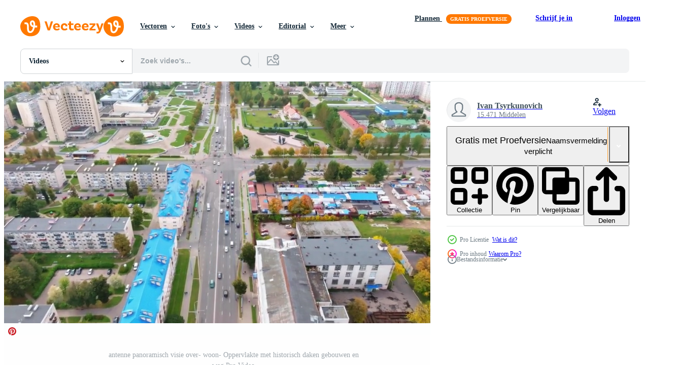

--- FILE ---
content_type: text/html; charset=utf-8
request_url: https://nl.vecteezy.com/resources/14030996/show_related_tags_async_content
body_size: 1301
content:
<turbo-frame id="show-related-tags">
  <h2 class="ez-resource-related__header">Gerelateerde zoekwoorden</h2>

    <div class="splide ez-carousel tags-carousel is-ready" style="--carousel_height: 48px; --additional_height: 0px;" data-controller="carousel search-tag" data-bullets="false" data-loop="false" data-arrows="true">
    <div class="splide__track ez-carousel__track" data-carousel-target="track">
      <ul class="splide__list ez-carousel__inner-wrap" data-carousel-target="innerWrap">
        <li class="search-tag splide__slide ez-carousel__slide" data-carousel-target="slide"><a class="search-tag__tag-link ez-btn ez-btn--light" title="stad" data-action="search-tag#sendClickEvent search-tag#performSearch" data-search-tag-verified="true" data-keyword-location="show" href="/gratis-videos/stad">stad</a></li><li class="search-tag splide__slide ez-carousel__slide" data-carousel-target="slide"><a class="search-tag__tag-link ez-btn ez-btn--light" title="verkeer" data-action="search-tag#sendClickEvent search-tag#performSearch" data-search-tag-verified="true" data-keyword-location="show" href="/gratis-videos/verkeer">verkeer</a></li><li class="search-tag splide__slide ez-carousel__slide" data-carousel-target="slide"><a class="search-tag__tag-link ez-btn ez-btn--light" title="weg" data-action="search-tag#sendClickEvent search-tag#performSearch" data-search-tag-verified="true" data-keyword-location="show" href="/gratis-videos/weg">weg</a></li><li class="search-tag splide__slide ez-carousel__slide" data-carousel-target="slide"><a class="search-tag__tag-link ez-btn ez-btn--light" title="straat" data-action="search-tag#sendClickEvent search-tag#performSearch" data-search-tag-verified="true" data-keyword-location="show" href="/gratis-videos/straat">straat</a></li><li class="search-tag splide__slide ez-carousel__slide" data-carousel-target="slide"><a class="search-tag__tag-link ez-btn ez-btn--light" title="snelweg" data-action="search-tag#sendClickEvent search-tag#performSearch" data-search-tag-verified="true" data-keyword-location="show" href="/gratis-videos/snelweg">snelweg</a></li><li class="search-tag splide__slide ez-carousel__slide" data-carousel-target="slide"><a class="search-tag__tag-link ez-btn ez-btn--light" title="landschap" data-action="search-tag#sendClickEvent search-tag#performSearch" data-search-tag-verified="true" data-keyword-location="show" href="/gratis-videos/landschap">landschap</a></li><li class="search-tag splide__slide ez-carousel__slide" data-carousel-target="slide"><a class="search-tag__tag-link ez-btn ez-btn--light" title="europa" data-action="search-tag#sendClickEvent search-tag#performSearch" data-search-tag-verified="true" data-keyword-location="show" href="/gratis-videos/europa">europa</a></li><li class="search-tag splide__slide ez-carousel__slide" data-carousel-target="slide"><a class="search-tag__tag-link ez-btn ez-btn--light" title="huis" data-action="search-tag#sendClickEvent search-tag#performSearch" data-search-tag-verified="true" data-keyword-location="show" href="/gratis-videos/huis">huis</a></li><li class="search-tag splide__slide ez-carousel__slide" data-carousel-target="slide"><a class="search-tag__tag-link ez-btn ez-btn--light" title="huizen" data-action="search-tag#sendClickEvent search-tag#performSearch" data-search-tag-verified="true" data-keyword-location="show" href="/gratis-videos/huizen">huizen</a></li><li class="search-tag splide__slide ez-carousel__slide" data-carousel-target="slide"><a class="search-tag__tag-link ez-btn ez-btn--light" title="oud" data-action="search-tag#sendClickEvent search-tag#performSearch" data-search-tag-verified="true" data-keyword-location="show" href="/gratis-videos/oud">oud</a></li><li class="search-tag splide__slide ez-carousel__slide" data-carousel-target="slide"><a class="search-tag__tag-link ez-btn ez-btn--light" title="park" data-action="search-tag#sendClickEvent search-tag#performSearch" data-search-tag-verified="true" data-keyword-location="show" href="/gratis-videos/park">park</a></li><li class="search-tag splide__slide ez-carousel__slide" data-carousel-target="slide"><a class="search-tag__tag-link ez-btn ez-btn--light" title="reizen" data-action="search-tag#sendClickEvent search-tag#performSearch" data-search-tag-verified="true" data-keyword-location="show" href="/gratis-videos/reizen">reizen</a></li>
</ul></div>
    

    <div class="splide__arrows splide__arrows--ltr ez-carousel__arrows"><button class="splide__arrow splide__arrow--prev ez-carousel__arrow ez-carousel__arrow--prev" disabled="disabled" data-carousel-target="arrowPrev" data-test-id="carousel-arrow-prev" data-direction="prev" aria_label="Vorige"><span class="ez-carousel__arrow-wrap"><svg xmlns="http://www.w3.org/2000/svg" viewBox="0 0 5 8" role="img" aria-labelledby="ar3bw3zprc2hmj15aq29nbefhs1xhkx0" class="arrow-prev"><desc id="ar3bw3zprc2hmj15aq29nbefhs1xhkx0">Vorige</desc><path fill-rule="evenodd" d="M4.707 7.707a1 1 0 0 0 0-1.414L2.414 4l2.293-2.293A1 1 0 0 0 3.293.293l-3 3a1 1 0 0 0 0 1.414l3 3a1 1 0 0 0 1.414 0Z" clip-rule="evenodd"></path></svg>
</span><span class="ez-carousel__gradient"></span></button><button class="splide__arrow splide__arrow--next ez-carousel__arrow ez-carousel__arrow--next" disabled="disabled" data-carousel-target="arrowNext" data-test-id="carousel-arrow-next" data-direction="next" aria_label="Volgende"><span class="ez-carousel__arrow-wrap"><svg xmlns="http://www.w3.org/2000/svg" viewBox="0 0 5 8" role="img" aria-labelledby="aeb7uwtx1wocfacipxyanysvcqierf1s" class="arrow-next"><desc id="aeb7uwtx1wocfacipxyanysvcqierf1s">Volgende</desc><path fill-rule="evenodd" d="M.293 7.707a1 1 0 0 1 0-1.414L2.586 4 .293 1.707A1 1 0 0 1 1.707.293l3 3a1 1 0 0 1 0 1.414l-3 3a1 1 0 0 1-1.414 0Z" clip-rule="evenodd"></path></svg>
</span><span class="ez-carousel__gradient"></span></button></div>
</div></turbo-frame>


--- FILE ---
content_type: text/html; charset=utf-8
request_url: https://nl.vecteezy.com/resources/14030996/show_related_grids_async_content
body_size: 12432
content:
<turbo-frame id="show-related-resources">

  <div data-conversions-category="Gerelateerde Videos" class="">
    <h2 class="ez-resource-related__header">
      Gerelateerde Videos
    </h2>

    <ul class="ez-resource-grid ez-resource-grid--main-grid  is-hidden" id="false" data-controller="grid contributor-info video-preview" data-grid-track-truncation-value="false" data-max-rows="50" data-row-height="240" data-instant-grid="false" data-truncate-results="false" data-testid="related-resources" data-labels="free" style="--free: &#39;Gratis&#39;;">

  <li class="ez-resource-grid__item ez-resource-thumb ez-resource-thumb--video ez-resource-thumb--pro" data-controller="grid-item-decorator" data-position="{{position}}" data-item-id="14030996" data-pro="true" data-grid-target="gridItem" data-video-preview-target="preview" data-video-url="https://static.vecteezy.com/system/resources/previews/014/030/996/mp4/aerial-panoramic-view-over-residential-area-with-historical-roofs-buildings-and-road-video.mp4" data-w="379" data-h="200" data-grid-item-decorator-free-label-value="Gratis" data-action="mouseenter-&gt;grid-item-decorator#hoverThumb:once" data-grid-item-decorator-item-pro-param="Pro" data-grid-item-decorator-resource-id-param="14030996" data-grid-item-decorator-content-type-param="Content-video" data-grid-item-decorator-pinterest-url-param="https://nl.vecteezy.com/video/14030996-antenne-panoramisch-visie-over-woon-oppervlakte-met-historisch-daken-gebouwen-en-weg" data-grid-item-decorator-seo-page-description-param="antenne panoramisch visie over- woon- Oppervlakte met historisch daken gebouwen en weg" data-grid-item-decorator-user-id-param="7756849" data-grid-item-decorator-user-display-name-param="Ivan Tsyrkunovich" data-grid-item-decorator-uploads-path-param="/leden/jantsarik/uploads">

  <script type="application/ld+json" id="media_schema">
  {"@context":"https://schema.org","@type":"VideoObject","name":"antenne panoramisch visie over- woon- Oppervlakte met historisch daken gebouwen en weg","uploadDate":"2022-11-09T07:22:07-06:00","thumbnailUrl":"https://static.vecteezy.com/system/resources/thumbnails/014/030/996/small_2x/aerial-panoramic-view-over-residential-area-with-historical-roofs-buildings-and-road-video.jpg","contentUrl":"https://static.vecteezy.com/system/resources/previews/014/030/996/mp4/aerial-panoramic-view-over-residential-area-with-historical-roofs-buildings-and-road-video.mp4","sourceOrganization":"Vecteezy","license":"https://support.vecteezy.com/en_us/new-vecteezy-licensing-ByHivesvt","acquireLicensePage":"https://nl.vecteezy.com/video/14030996-antenne-panoramisch-visie-over-woon-oppervlakte-met-historisch-daken-gebouwen-en-weg","creator":{"@type":"Person","name":"Ivan Tsyrkunovich"},"copyrightNotice":"Ivan Tsyrkunovich","creditText":"Vecteezy"}
</script>


<a href="/video/14030996-antenne-panoramisch-visie-over-woon-oppervlakte-met-historisch-daken-gebouwen-en-weg" class="ez-resource-thumb__link" title="antenne panoramisch visie over- woon- Oppervlakte met historisch daken gebouwen en weg" style="--height: 200; --width: 379; " data-action="click-&gt;grid#trackResourceClick mouseenter-&gt;grid#trackResourceHover" data-content-type="video" data-controller="ez-hover-intent" data-previews-srcs="[&quot;https://static.vecteezy.com/system/resources/previews/014/030/996/mp4/aerial-panoramic-view-over-residential-area-with-historical-roofs-buildings-and-road-video.mp4&quot;]" data-pro="true" data-resource-id="14030996" data-video-preview-target="videoWrap" data-grid-item-decorator-target="link">
    <img src="https://static.vecteezy.com/system/resources/thumbnails/014/030/996/small/aerial-panoramic-view-over-residential-area-with-historical-roofs-buildings-and-road-video.jpg" srcset="https://static.vecteezy.com/system/resources/thumbnails/014/030/996/small_2x/aerial-panoramic-view-over-residential-area-with-historical-roofs-buildings-and-road-video.jpg 2x, https://static.vecteezy.com/system/resources/thumbnails/014/030/996/small/aerial-panoramic-view-over-residential-area-with-historical-roofs-buildings-and-road-video.jpg 1x" class="ez-resource-thumb__img" loading="lazy" decoding="async" width="379" height="200" alt="antenne panoramisch visie over- woon- Oppervlakte met historisch daken gebouwen en weg video">

</a>

  <div class="ez-resource-thumb__label-wrap"></div>
  

  <div class="ez-resource-thumb__hover-state"></div>
</li><li class="ez-resource-grid__item ez-resource-thumb ez-resource-thumb--video ez-resource-thumb--pro" data-controller="grid-item-decorator" data-position="{{position}}" data-item-id="13281079" data-pro="true" data-grid-target="gridItem" data-video-preview-target="preview" data-video-url="https://static.vecteezy.com/system/resources/previews/013/281/079/mp4/aerial-panoramic-view-over-residential-area-with-historical-red-roofs-buildings-video.mp4" data-w="356" data-h="200" data-grid-item-decorator-free-label-value="Gratis" data-action="mouseenter-&gt;grid-item-decorator#hoverThumb:once" data-grid-item-decorator-item-pro-param="Pro" data-grid-item-decorator-resource-id-param="13281079" data-grid-item-decorator-content-type-param="Content-video" data-grid-item-decorator-pinterest-url-param="https://nl.vecteezy.com/video/13281079-antenne-panoramisch-visie-over-woon-oppervlakte-met-historisch-rood-daken-gebouwen" data-grid-item-decorator-seo-page-description-param="antenne panoramisch visie over- woon- Oppervlakte met historisch rood daken gebouwen" data-grid-item-decorator-user-id-param="7756849" data-grid-item-decorator-user-display-name-param="Ivan Tsyrkunovich" data-grid-item-decorator-uploads-path-param="/leden/jantsarik/uploads">

  <script type="application/ld+json" id="media_schema">
  {"@context":"https://schema.org","@type":"VideoObject","name":"antenne panoramisch visie over- woon- Oppervlakte met historisch rood daken gebouwen","uploadDate":"2022-10-21T08:04:39-05:00","thumbnailUrl":"https://static.vecteezy.com/system/resources/thumbnails/013/281/079/small_2x/aerial-panoramic-view-over-residential-area-with-historical-red-roofs-buildings-video.jpg","contentUrl":"https://static.vecteezy.com/system/resources/previews/013/281/079/mp4/aerial-panoramic-view-over-residential-area-with-historical-red-roofs-buildings-video.mp4","sourceOrganization":"Vecteezy","license":"https://support.vecteezy.com/en_us/new-vecteezy-licensing-ByHivesvt","acquireLicensePage":"https://nl.vecteezy.com/video/13281079-antenne-panoramisch-visie-over-woon-oppervlakte-met-historisch-rood-daken-gebouwen","creator":{"@type":"Person","name":"Ivan Tsyrkunovich"},"copyrightNotice":"Ivan Tsyrkunovich","creditText":"Vecteezy"}
</script>


<a href="/video/13281079-antenne-panoramisch-visie-over-woon-oppervlakte-met-historisch-rood-daken-gebouwen" class="ez-resource-thumb__link" title="antenne panoramisch visie over- woon- Oppervlakte met historisch rood daken gebouwen" style="--height: 200; --width: 356; " data-action="click-&gt;grid#trackResourceClick mouseenter-&gt;grid#trackResourceHover" data-content-type="video" data-controller="ez-hover-intent" data-previews-srcs="[&quot;https://static.vecteezy.com/system/resources/previews/013/281/079/mp4/aerial-panoramic-view-over-residential-area-with-historical-red-roofs-buildings-video.mp4&quot;]" data-pro="true" data-resource-id="13281079" data-video-preview-target="videoWrap" data-grid-item-decorator-target="link">
    <img src="https://static.vecteezy.com/system/resources/thumbnails/013/281/079/small/aerial-panoramic-view-over-residential-area-with-historical-red-roofs-buildings-video.jpg" srcset="https://static.vecteezy.com/system/resources/thumbnails/013/281/079/small_2x/aerial-panoramic-view-over-residential-area-with-historical-red-roofs-buildings-video.jpg 2x, https://static.vecteezy.com/system/resources/thumbnails/013/281/079/small/aerial-panoramic-view-over-residential-area-with-historical-red-roofs-buildings-video.jpg 1x" class="ez-resource-thumb__img" loading="lazy" decoding="async" width="356" height="200" alt="antenne panoramisch visie over- woon- Oppervlakte met historisch rood daken gebouwen video">

</a>

  <div class="ez-resource-thumb__label-wrap"></div>
  

  <div class="ez-resource-thumb__hover-state"></div>
</li><li class="ez-resource-grid__item ez-resource-thumb ez-resource-thumb--video ez-resource-thumb--pro" data-controller="grid-item-decorator" data-position="{{position}}" data-item-id="39662961" data-pro="true" data-grid-target="gridItem" data-video-preview-target="preview" data-video-url="https://static.vecteezy.com/system/resources/previews/039/662/961/mp4/vertical-aerial-panoramic-view-over-residential-area-with-highway-and-high-rise-buildings-video.mp4" data-w="106" data-h="200" data-grid-item-decorator-free-label-value="Gratis" data-action="mouseenter-&gt;grid-item-decorator#hoverThumb:once" data-grid-item-decorator-item-pro-param="Pro" data-grid-item-decorator-resource-id-param="39662961" data-grid-item-decorator-content-type-param="Content-video" data-grid-item-decorator-pinterest-url-param="https://nl.vecteezy.com/video/39662961-verticaal-antenne-panoramisch-visie-over-woon-oppervlakte-met-snelweg-en-hoogbouw-gebouwen" data-grid-item-decorator-seo-page-description-param="verticaal antenne panoramisch visie over- woon- Oppervlakte met snelweg en hoogbouw gebouwen" data-grid-item-decorator-user-id-param="7756849" data-grid-item-decorator-user-display-name-param="Ivan Tsyrkunovich" data-grid-item-decorator-uploads-path-param="/leden/jantsarik/uploads">

  <script type="application/ld+json" id="media_schema">
  {"@context":"https://schema.org","@type":"VideoObject","name":"verticaal antenne panoramisch visie over- woon- Oppervlakte met snelweg en hoogbouw gebouwen","uploadDate":"2024-02-27T04:11:25-06:00","thumbnailUrl":"https://static.vecteezy.com/system/resources/thumbnails/039/662/961/small_2x/vertical-aerial-panoramic-view-over-residential-area-with-highway-and-high-rise-buildings-video.jpg","contentUrl":"https://static.vecteezy.com/system/resources/previews/039/662/961/mp4/vertical-aerial-panoramic-view-over-residential-area-with-highway-and-high-rise-buildings-video.mp4","sourceOrganization":"Vecteezy","license":"https://support.vecteezy.com/en_us/new-vecteezy-licensing-ByHivesvt","acquireLicensePage":"https://nl.vecteezy.com/video/39662961-verticaal-antenne-panoramisch-visie-over-woon-oppervlakte-met-snelweg-en-hoogbouw-gebouwen","creator":{"@type":"Person","name":"Ivan Tsyrkunovich"},"copyrightNotice":"Ivan Tsyrkunovich","creditText":"Vecteezy"}
</script>


<a href="/video/39662961-verticaal-antenne-panoramisch-visie-over-woon-oppervlakte-met-snelweg-en-hoogbouw-gebouwen" class="ez-resource-thumb__link" title="verticaal antenne panoramisch visie over- woon- Oppervlakte met snelweg en hoogbouw gebouwen" style="--height: 200; --width: 106; " data-action="click-&gt;grid#trackResourceClick mouseenter-&gt;grid#trackResourceHover" data-content-type="video" data-controller="ez-hover-intent" data-previews-srcs="[&quot;https://static.vecteezy.com/system/resources/previews/039/662/961/mp4/vertical-aerial-panoramic-view-over-residential-area-with-highway-and-high-rise-buildings-video.mp4&quot;]" data-pro="true" data-resource-id="39662961" data-video-preview-target="videoWrap" data-grid-item-decorator-target="link">
    <img src="https://static.vecteezy.com/system/resources/thumbnails/039/662/961/small/vertical-aerial-panoramic-view-over-residential-area-with-highway-and-high-rise-buildings-video.jpg" srcset="https://static.vecteezy.com/system/resources/thumbnails/039/662/961/small_2x/vertical-aerial-panoramic-view-over-residential-area-with-highway-and-high-rise-buildings-video.jpg 2x, https://static.vecteezy.com/system/resources/thumbnails/039/662/961/small/vertical-aerial-panoramic-view-over-residential-area-with-highway-and-high-rise-buildings-video.jpg 1x" class="ez-resource-thumb__img" loading="lazy" decoding="async" width="106" height="200" alt="verticaal antenne panoramisch visie over- woon- Oppervlakte met snelweg en hoogbouw gebouwen video">

</a>

  <div class="ez-resource-thumb__label-wrap"></div>
  

  <div class="ez-resource-thumb__hover-state"></div>
</li><li class="ez-resource-grid__item ez-resource-thumb ez-resource-thumb--video ez-resource-thumb--pro" data-controller="grid-item-decorator" data-position="{{position}}" data-item-id="39662959" data-pro="true" data-grid-target="gridItem" data-video-preview-target="preview" data-video-url="https://static.vecteezy.com/system/resources/previews/039/662/959/mp4/vertical-aerial-panoramic-view-over-residential-area-with-highway-and-historic-buildings-video.mp4" data-w="106" data-h="200" data-grid-item-decorator-free-label-value="Gratis" data-action="mouseenter-&gt;grid-item-decorator#hoverThumb:once" data-grid-item-decorator-item-pro-param="Pro" data-grid-item-decorator-resource-id-param="39662959" data-grid-item-decorator-content-type-param="Content-video" data-grid-item-decorator-pinterest-url-param="https://nl.vecteezy.com/video/39662959-verticaal-antenne-panoramisch-visie-over-woon-oppervlakte-met-snelweg-en-historisch-gebouwen" data-grid-item-decorator-seo-page-description-param="verticaal antenne panoramisch visie over- woon- Oppervlakte met snelweg en historisch gebouwen" data-grid-item-decorator-user-id-param="7756849" data-grid-item-decorator-user-display-name-param="Ivan Tsyrkunovich" data-grid-item-decorator-uploads-path-param="/leden/jantsarik/uploads">

  <script type="application/ld+json" id="media_schema">
  {"@context":"https://schema.org","@type":"VideoObject","name":"verticaal antenne panoramisch visie over- woon- Oppervlakte met snelweg en historisch gebouwen","uploadDate":"2024-02-27T04:11:18-06:00","thumbnailUrl":"https://static.vecteezy.com/system/resources/thumbnails/039/662/959/small_2x/vertical-aerial-panoramic-view-over-residential-area-with-highway-and-historic-buildings-video.jpg","contentUrl":"https://static.vecteezy.com/system/resources/previews/039/662/959/mp4/vertical-aerial-panoramic-view-over-residential-area-with-highway-and-historic-buildings-video.mp4","sourceOrganization":"Vecteezy","license":"https://support.vecteezy.com/en_us/new-vecteezy-licensing-ByHivesvt","acquireLicensePage":"https://nl.vecteezy.com/video/39662959-verticaal-antenne-panoramisch-visie-over-woon-oppervlakte-met-snelweg-en-historisch-gebouwen","creator":{"@type":"Person","name":"Ivan Tsyrkunovich"},"copyrightNotice":"Ivan Tsyrkunovich","creditText":"Vecteezy"}
</script>


<a href="/video/39662959-verticaal-antenne-panoramisch-visie-over-woon-oppervlakte-met-snelweg-en-historisch-gebouwen" class="ez-resource-thumb__link" title="verticaal antenne panoramisch visie over- woon- Oppervlakte met snelweg en historisch gebouwen" style="--height: 200; --width: 106; " data-action="click-&gt;grid#trackResourceClick mouseenter-&gt;grid#trackResourceHover" data-content-type="video" data-controller="ez-hover-intent" data-previews-srcs="[&quot;https://static.vecteezy.com/system/resources/previews/039/662/959/mp4/vertical-aerial-panoramic-view-over-residential-area-with-highway-and-historic-buildings-video.mp4&quot;]" data-pro="true" data-resource-id="39662959" data-video-preview-target="videoWrap" data-grid-item-decorator-target="link">
    <img src="https://static.vecteezy.com/system/resources/thumbnails/039/662/959/small/vertical-aerial-panoramic-view-over-residential-area-with-highway-and-historic-buildings-video.jpg" srcset="https://static.vecteezy.com/system/resources/thumbnails/039/662/959/small_2x/vertical-aerial-panoramic-view-over-residential-area-with-highway-and-historic-buildings-video.jpg 2x, https://static.vecteezy.com/system/resources/thumbnails/039/662/959/small/vertical-aerial-panoramic-view-over-residential-area-with-highway-and-historic-buildings-video.jpg 1x" class="ez-resource-thumb__img" loading="lazy" decoding="async" width="106" height="200" alt="verticaal antenne panoramisch visie over- woon- Oppervlakte met snelweg en historisch gebouwen video">

</a>

  <div class="ez-resource-thumb__label-wrap"></div>
  

  <div class="ez-resource-thumb__hover-state"></div>
</li><li class="ez-resource-grid__item ez-resource-thumb ez-resource-thumb--video ez-resource-thumb--pro" data-controller="grid-item-decorator" data-position="{{position}}" data-item-id="39662957" data-pro="true" data-grid-target="gridItem" data-video-preview-target="preview" data-video-url="https://static.vecteezy.com/system/resources/previews/039/662/957/mp4/vertical-aerial-panoramic-view-over-residential-area-with-highway-and-high-rise-buildings-video.mp4" data-w="106" data-h="200" data-grid-item-decorator-free-label-value="Gratis" data-action="mouseenter-&gt;grid-item-decorator#hoverThumb:once" data-grid-item-decorator-item-pro-param="Pro" data-grid-item-decorator-resource-id-param="39662957" data-grid-item-decorator-content-type-param="Content-video" data-grid-item-decorator-pinterest-url-param="https://nl.vecteezy.com/video/39662957-verticaal-antenne-panoramisch-visie-over-woon-oppervlakte-met-snelweg-en-hoogbouw-gebouwen" data-grid-item-decorator-seo-page-description-param="verticaal antenne panoramisch visie over- woon- Oppervlakte met snelweg en hoogbouw gebouwen" data-grid-item-decorator-user-id-param="7756849" data-grid-item-decorator-user-display-name-param="Ivan Tsyrkunovich" data-grid-item-decorator-uploads-path-param="/leden/jantsarik/uploads">

  <script type="application/ld+json" id="media_schema">
  {"@context":"https://schema.org","@type":"VideoObject","name":"verticaal antenne panoramisch visie over- woon- Oppervlakte met snelweg en hoogbouw gebouwen","uploadDate":"2024-02-27T04:11:11-06:00","thumbnailUrl":"https://static.vecteezy.com/system/resources/thumbnails/039/662/957/small_2x/vertical-aerial-panoramic-view-over-residential-area-with-highway-and-high-rise-buildings-video.jpg","contentUrl":"https://static.vecteezy.com/system/resources/previews/039/662/957/mp4/vertical-aerial-panoramic-view-over-residential-area-with-highway-and-high-rise-buildings-video.mp4","sourceOrganization":"Vecteezy","license":"https://support.vecteezy.com/en_us/new-vecteezy-licensing-ByHivesvt","acquireLicensePage":"https://nl.vecteezy.com/video/39662957-verticaal-antenne-panoramisch-visie-over-woon-oppervlakte-met-snelweg-en-hoogbouw-gebouwen","creator":{"@type":"Person","name":"Ivan Tsyrkunovich"},"copyrightNotice":"Ivan Tsyrkunovich","creditText":"Vecteezy"}
</script>


<a href="/video/39662957-verticaal-antenne-panoramisch-visie-over-woon-oppervlakte-met-snelweg-en-hoogbouw-gebouwen" class="ez-resource-thumb__link" title="verticaal antenne panoramisch visie over- woon- Oppervlakte met snelweg en hoogbouw gebouwen" style="--height: 200; --width: 106; " data-action="click-&gt;grid#trackResourceClick mouseenter-&gt;grid#trackResourceHover" data-content-type="video" data-controller="ez-hover-intent" data-previews-srcs="[&quot;https://static.vecteezy.com/system/resources/previews/039/662/957/mp4/vertical-aerial-panoramic-view-over-residential-area-with-highway-and-high-rise-buildings-video.mp4&quot;]" data-pro="true" data-resource-id="39662957" data-video-preview-target="videoWrap" data-grid-item-decorator-target="link">
    <img src="https://static.vecteezy.com/system/resources/thumbnails/039/662/957/small/vertical-aerial-panoramic-view-over-residential-area-with-highway-and-high-rise-buildings-video.jpg" srcset="https://static.vecteezy.com/system/resources/thumbnails/039/662/957/small_2x/vertical-aerial-panoramic-view-over-residential-area-with-highway-and-high-rise-buildings-video.jpg 2x, https://static.vecteezy.com/system/resources/thumbnails/039/662/957/small/vertical-aerial-panoramic-view-over-residential-area-with-highway-and-high-rise-buildings-video.jpg 1x" class="ez-resource-thumb__img" loading="lazy" decoding="async" width="106" height="200" alt="verticaal antenne panoramisch visie over- woon- Oppervlakte met snelweg en hoogbouw gebouwen video">

</a>

  <div class="ez-resource-thumb__label-wrap"></div>
  

  <div class="ez-resource-thumb__hover-state"></div>
</li><li class="ez-resource-grid__item ez-resource-thumb ez-resource-thumb--video ez-resource-thumb--pro" data-controller="grid-item-decorator" data-position="{{position}}" data-item-id="14030998" data-pro="true" data-grid-target="gridItem" data-video-preview-target="preview" data-video-url="https://static.vecteezy.com/system/resources/previews/014/030/998/mp4/aerial-panoramic-view-over-residential-area-with-historical-red-roofs-buildings-video.mp4" data-w="379" data-h="200" data-grid-item-decorator-free-label-value="Gratis" data-action="mouseenter-&gt;grid-item-decorator#hoverThumb:once" data-grid-item-decorator-item-pro-param="Pro" data-grid-item-decorator-resource-id-param="14030998" data-grid-item-decorator-content-type-param="Content-video" data-grid-item-decorator-pinterest-url-param="https://nl.vecteezy.com/video/14030998-antenne-panoramisch-visie-over-woon-oppervlakte-met-historisch-rood-daken-gebouwen" data-grid-item-decorator-seo-page-description-param="antenne panoramisch visie over- woon- Oppervlakte met historisch rood daken gebouwen" data-grid-item-decorator-user-id-param="7756849" data-grid-item-decorator-user-display-name-param="Ivan Tsyrkunovich" data-grid-item-decorator-uploads-path-param="/leden/jantsarik/uploads">

  <script type="application/ld+json" id="media_schema">
  {"@context":"https://schema.org","@type":"VideoObject","name":"antenne panoramisch visie over- woon- Oppervlakte met historisch rood daken gebouwen","uploadDate":"2022-11-09T07:22:18-06:00","thumbnailUrl":"https://static.vecteezy.com/system/resources/thumbnails/014/030/998/small_2x/aerial-panoramic-view-over-residential-area-with-historical-red-roofs-buildings-video.jpg","contentUrl":"https://static.vecteezy.com/system/resources/previews/014/030/998/mp4/aerial-panoramic-view-over-residential-area-with-historical-red-roofs-buildings-video.mp4","sourceOrganization":"Vecteezy","license":"https://support.vecteezy.com/en_us/new-vecteezy-licensing-ByHivesvt","acquireLicensePage":"https://nl.vecteezy.com/video/14030998-antenne-panoramisch-visie-over-woon-oppervlakte-met-historisch-rood-daken-gebouwen","creator":{"@type":"Person","name":"Ivan Tsyrkunovich"},"copyrightNotice":"Ivan Tsyrkunovich","creditText":"Vecteezy"}
</script>


<a href="/video/14030998-antenne-panoramisch-visie-over-woon-oppervlakte-met-historisch-rood-daken-gebouwen" class="ez-resource-thumb__link" title="antenne panoramisch visie over- woon- Oppervlakte met historisch rood daken gebouwen" style="--height: 200; --width: 379; " data-action="click-&gt;grid#trackResourceClick mouseenter-&gt;grid#trackResourceHover" data-content-type="video" data-controller="ez-hover-intent" data-previews-srcs="[&quot;https://static.vecteezy.com/system/resources/previews/014/030/998/mp4/aerial-panoramic-view-over-residential-area-with-historical-red-roofs-buildings-video.mp4&quot;]" data-pro="true" data-resource-id="14030998" data-video-preview-target="videoWrap" data-grid-item-decorator-target="link">
    <img src="https://static.vecteezy.com/system/resources/thumbnails/014/030/998/small/aerial-panoramic-view-over-residential-area-with-historical-red-roofs-buildings-video.jpg" srcset="https://static.vecteezy.com/system/resources/thumbnails/014/030/998/small_2x/aerial-panoramic-view-over-residential-area-with-historical-red-roofs-buildings-video.jpg 2x, https://static.vecteezy.com/system/resources/thumbnails/014/030/998/small/aerial-panoramic-view-over-residential-area-with-historical-red-roofs-buildings-video.jpg 1x" class="ez-resource-thumb__img" loading="lazy" decoding="async" width="379" height="200" alt="antenne panoramisch visie over- woon- Oppervlakte met historisch rood daken gebouwen video">

</a>

  <div class="ez-resource-thumb__label-wrap"></div>
  

  <div class="ez-resource-thumb__hover-state"></div>
</li><li class="ez-resource-grid__item ez-resource-thumb ez-resource-thumb--video ez-resource-thumb--pro" data-controller="grid-item-decorator" data-position="{{position}}" data-item-id="14501237" data-pro="true" data-grid-target="gridItem" data-video-preview-target="preview" data-video-url="https://static.vecteezy.com/system/resources/previews/014/501/237/mp4/aerial-panoramic-view-over-residential-area-with-highway-and-high-rise-buildings-with-many-parking-lots-with-cars-in-yards-video.mp4" data-w="379" data-h="200" data-grid-item-decorator-free-label-value="Gratis" data-action="mouseenter-&gt;grid-item-decorator#hoverThumb:once" data-grid-item-decorator-item-pro-param="Pro" data-grid-item-decorator-resource-id-param="14501237" data-grid-item-decorator-content-type-param="Content-video" data-grid-item-decorator-pinterest-url-param="https://nl.vecteezy.com/video/14501237-antenne-panoramisch-visie-over-woon-oppervlakte-met-snelweg-en-hoogbouw-gebouwen-met-veel-parkeren-veel-met-auto-s-in-yards" data-grid-item-decorator-seo-page-description-param="antenne panoramisch visie over- woon- Oppervlakte met snelweg en hoogbouw gebouwen met veel parkeren veel met auto&#39;s in yards" data-grid-item-decorator-user-id-param="7756849" data-grid-item-decorator-user-display-name-param="Ivan Tsyrkunovich" data-grid-item-decorator-uploads-path-param="/leden/jantsarik/uploads">

  <script type="application/ld+json" id="media_schema">
  {"@context":"https://schema.org","@type":"VideoObject","name":"antenne panoramisch visie over- woon- Oppervlakte met snelweg en hoogbouw gebouwen met veel parkeren veel met auto's in yards","uploadDate":"2022-11-19T11:39:07-06:00","thumbnailUrl":"https://static.vecteezy.com/system/resources/thumbnails/014/501/237/small_2x/aerial-panoramic-view-over-residential-area-with-highway-and-high-rise-buildings-with-many-parking-lots-with-cars-in-yards-video.jpg","contentUrl":"https://static.vecteezy.com/system/resources/previews/014/501/237/mp4/aerial-panoramic-view-over-residential-area-with-highway-and-high-rise-buildings-with-many-parking-lots-with-cars-in-yards-video.mp4","sourceOrganization":"Vecteezy","license":"https://support.vecteezy.com/en_us/new-vecteezy-licensing-ByHivesvt","acquireLicensePage":"https://nl.vecteezy.com/video/14501237-antenne-panoramisch-visie-over-woon-oppervlakte-met-snelweg-en-hoogbouw-gebouwen-met-veel-parkeren-veel-met-auto-s-in-yards","creator":{"@type":"Person","name":"Ivan Tsyrkunovich"},"copyrightNotice":"Ivan Tsyrkunovich","creditText":"Vecteezy"}
</script>


<a href="/video/14501237-antenne-panoramisch-visie-over-woon-oppervlakte-met-snelweg-en-hoogbouw-gebouwen-met-veel-parkeren-veel-met-auto-s-in-yards" class="ez-resource-thumb__link" title="antenne panoramisch visie over- woon- Oppervlakte met snelweg en hoogbouw gebouwen met veel parkeren veel met auto&#39;s in yards" style="--height: 200; --width: 379; " data-action="click-&gt;grid#trackResourceClick mouseenter-&gt;grid#trackResourceHover" data-content-type="video" data-controller="ez-hover-intent" data-previews-srcs="[&quot;https://static.vecteezy.com/system/resources/previews/014/501/237/mp4/aerial-panoramic-view-over-residential-area-with-highway-and-high-rise-buildings-with-many-parking-lots-with-cars-in-yards-video.mp4&quot;]" data-pro="true" data-resource-id="14501237" data-video-preview-target="videoWrap" data-grid-item-decorator-target="link">
    <img src="https://static.vecteezy.com/system/resources/thumbnails/014/501/237/small/aerial-panoramic-view-over-residential-area-with-highway-and-high-rise-buildings-with-many-parking-lots-with-cars-in-yards-video.jpg" srcset="https://static.vecteezy.com/system/resources/thumbnails/014/501/237/small_2x/aerial-panoramic-view-over-residential-area-with-highway-and-high-rise-buildings-with-many-parking-lots-with-cars-in-yards-video.jpg 2x, https://static.vecteezy.com/system/resources/thumbnails/014/501/237/small/aerial-panoramic-view-over-residential-area-with-highway-and-high-rise-buildings-with-many-parking-lots-with-cars-in-yards-video.jpg 1x" class="ez-resource-thumb__img" loading="lazy" decoding="async" width="379" height="200" alt="antenne panoramisch visie over- woon- Oppervlakte met snelweg en hoogbouw gebouwen met veel parkeren veel met auto&#39;s in yards video">

</a>

  <div class="ez-resource-thumb__label-wrap"></div>
  

  <div class="ez-resource-thumb__hover-state"></div>
</li><li class="ez-resource-grid__item ez-resource-thumb ez-resource-thumb--video ez-resource-thumb--pro" data-controller="grid-item-decorator" data-position="{{position}}" data-item-id="14530193" data-pro="true" data-grid-target="gridItem" data-video-preview-target="preview" data-video-url="https://static.vecteezy.com/system/resources/previews/014/530/193/mp4/aerial-panoramic-view-over-residential-area-with-highway-and-high-rise-buildings-with-many-parking-lots-with-cars-in-yards-video.mp4" data-w="379" data-h="200" data-grid-item-decorator-free-label-value="Gratis" data-action="mouseenter-&gt;grid-item-decorator#hoverThumb:once" data-grid-item-decorator-item-pro-param="Pro" data-grid-item-decorator-resource-id-param="14530193" data-grid-item-decorator-content-type-param="Content-video" data-grid-item-decorator-pinterest-url-param="https://nl.vecteezy.com/video/14530193-antenne-panoramisch-visie-over-woon-oppervlakte-met-snelweg-en-hoogbouw-gebouwen-met-veel-parkeren-veel-met-auto-s-in-yards" data-grid-item-decorator-seo-page-description-param="antenne panoramisch visie over- woon- Oppervlakte met snelweg en hoogbouw gebouwen met veel parkeren veel met auto&#39;s in yards" data-grid-item-decorator-user-id-param="7756849" data-grid-item-decorator-user-display-name-param="Ivan Tsyrkunovich" data-grid-item-decorator-uploads-path-param="/leden/jantsarik/uploads">

  <script type="application/ld+json" id="media_schema">
  {"@context":"https://schema.org","@type":"VideoObject","name":"antenne panoramisch visie over- woon- Oppervlakte met snelweg en hoogbouw gebouwen met veel parkeren veel met auto's in yards","uploadDate":"2022-11-20T05:18:03-06:00","thumbnailUrl":"https://static.vecteezy.com/system/resources/thumbnails/014/530/193/small_2x/aerial-panoramic-view-over-residential-area-with-highway-and-high-rise-buildings-with-many-parking-lots-with-cars-in-yards-video.jpg","contentUrl":"https://static.vecteezy.com/system/resources/previews/014/530/193/mp4/aerial-panoramic-view-over-residential-area-with-highway-and-high-rise-buildings-with-many-parking-lots-with-cars-in-yards-video.mp4","sourceOrganization":"Vecteezy","license":"https://support.vecteezy.com/en_us/new-vecteezy-licensing-ByHivesvt","acquireLicensePage":"https://nl.vecteezy.com/video/14530193-antenne-panoramisch-visie-over-woon-oppervlakte-met-snelweg-en-hoogbouw-gebouwen-met-veel-parkeren-veel-met-auto-s-in-yards","creator":{"@type":"Person","name":"Ivan Tsyrkunovich"},"copyrightNotice":"Ivan Tsyrkunovich","creditText":"Vecteezy"}
</script>


<a href="/video/14530193-antenne-panoramisch-visie-over-woon-oppervlakte-met-snelweg-en-hoogbouw-gebouwen-met-veel-parkeren-veel-met-auto-s-in-yards" class="ez-resource-thumb__link" title="antenne panoramisch visie over- woon- Oppervlakte met snelweg en hoogbouw gebouwen met veel parkeren veel met auto&#39;s in yards" style="--height: 200; --width: 379; " data-action="click-&gt;grid#trackResourceClick mouseenter-&gt;grid#trackResourceHover" data-content-type="video" data-controller="ez-hover-intent" data-previews-srcs="[&quot;https://static.vecteezy.com/system/resources/previews/014/530/193/mp4/aerial-panoramic-view-over-residential-area-with-highway-and-high-rise-buildings-with-many-parking-lots-with-cars-in-yards-video.mp4&quot;]" data-pro="true" data-resource-id="14530193" data-video-preview-target="videoWrap" data-grid-item-decorator-target="link">
    <img src="https://static.vecteezy.com/system/resources/thumbnails/014/530/193/small/aerial-panoramic-view-over-residential-area-with-highway-and-high-rise-buildings-with-many-parking-lots-with-cars-in-yards-video.jpg" srcset="https://static.vecteezy.com/system/resources/thumbnails/014/530/193/small_2x/aerial-panoramic-view-over-residential-area-with-highway-and-high-rise-buildings-with-many-parking-lots-with-cars-in-yards-video.jpg 2x, https://static.vecteezy.com/system/resources/thumbnails/014/530/193/small/aerial-panoramic-view-over-residential-area-with-highway-and-high-rise-buildings-with-many-parking-lots-with-cars-in-yards-video.jpg 1x" class="ez-resource-thumb__img" loading="lazy" decoding="async" width="379" height="200" alt="antenne panoramisch visie over- woon- Oppervlakte met snelweg en hoogbouw gebouwen met veel parkeren veel met auto&#39;s in yards video">

</a>

  <div class="ez-resource-thumb__label-wrap"></div>
  

  <div class="ez-resource-thumb__hover-state"></div>
</li><li class="ez-resource-grid__item ez-resource-thumb ez-resource-thumb--video ez-resource-thumb--pro" data-controller="grid-item-decorator" data-position="{{position}}" data-item-id="12898963" data-pro="true" data-grid-target="gridItem" data-video-preview-target="preview" data-video-url="https://static.vecteezy.com/system/resources/previews/012/898/963/mp4/aerial-panoramic-view-over-residential-area-with-highway-and-high-rise-buildings-video.mp4" data-w="379" data-h="200" data-grid-item-decorator-free-label-value="Gratis" data-action="mouseenter-&gt;grid-item-decorator#hoverThumb:once" data-grid-item-decorator-item-pro-param="Pro" data-grid-item-decorator-resource-id-param="12898963" data-grid-item-decorator-content-type-param="Content-video" data-grid-item-decorator-pinterest-url-param="https://nl.vecteezy.com/video/12898963-antenne-panoramisch-visie-over-woon-oppervlakte-met-snelweg-en-hoogbouw-gebouwen" data-grid-item-decorator-seo-page-description-param="antenne panoramisch visie over- woon- Oppervlakte met snelweg en hoogbouw gebouwen" data-grid-item-decorator-user-id-param="7756849" data-grid-item-decorator-user-display-name-param="Ivan Tsyrkunovich" data-grid-item-decorator-uploads-path-param="/leden/jantsarik/uploads">

  <script type="application/ld+json" id="media_schema">
  {"@context":"https://schema.org","@type":"VideoObject","name":"antenne panoramisch visie over- woon- Oppervlakte met snelweg en hoogbouw gebouwen","uploadDate":"2022-10-12T03:43:29-05:00","thumbnailUrl":"https://static.vecteezy.com/system/resources/thumbnails/012/898/963/small_2x/aerial-panoramic-view-over-residential-area-with-highway-and-high-rise-buildings-video.jpg","contentUrl":"https://static.vecteezy.com/system/resources/previews/012/898/963/mp4/aerial-panoramic-view-over-residential-area-with-highway-and-high-rise-buildings-video.mp4","sourceOrganization":"Vecteezy","license":"https://support.vecteezy.com/en_us/new-vecteezy-licensing-ByHivesvt","acquireLicensePage":"https://nl.vecteezy.com/video/12898963-antenne-panoramisch-visie-over-woon-oppervlakte-met-snelweg-en-hoogbouw-gebouwen","creator":{"@type":"Person","name":"Ivan Tsyrkunovich"},"copyrightNotice":"Ivan Tsyrkunovich","creditText":"Vecteezy"}
</script>


<a href="/video/12898963-antenne-panoramisch-visie-over-woon-oppervlakte-met-snelweg-en-hoogbouw-gebouwen" class="ez-resource-thumb__link" title="antenne panoramisch visie over- woon- Oppervlakte met snelweg en hoogbouw gebouwen" style="--height: 200; --width: 379; " data-action="click-&gt;grid#trackResourceClick mouseenter-&gt;grid#trackResourceHover" data-content-type="video" data-controller="ez-hover-intent" data-previews-srcs="[&quot;https://static.vecteezy.com/system/resources/previews/012/898/963/mp4/aerial-panoramic-view-over-residential-area-with-highway-and-high-rise-buildings-video.mp4&quot;]" data-pro="true" data-resource-id="12898963" data-video-preview-target="videoWrap" data-grid-item-decorator-target="link">
    <img src="https://static.vecteezy.com/system/resources/thumbnails/012/898/963/small/aerial-panoramic-view-over-residential-area-with-highway-and-high-rise-buildings-video.jpg" srcset="https://static.vecteezy.com/system/resources/thumbnails/012/898/963/small_2x/aerial-panoramic-view-over-residential-area-with-highway-and-high-rise-buildings-video.jpg 2x, https://static.vecteezy.com/system/resources/thumbnails/012/898/963/small/aerial-panoramic-view-over-residential-area-with-highway-and-high-rise-buildings-video.jpg 1x" class="ez-resource-thumb__img" loading="lazy" decoding="async" width="379" height="200" alt="antenne panoramisch visie over- woon- Oppervlakte met snelweg en hoogbouw gebouwen video">

</a>

  <div class="ez-resource-thumb__label-wrap"></div>
  

  <div class="ez-resource-thumb__hover-state"></div>
</li><li class="ez-resource-grid__item ez-resource-thumb ez-resource-thumb--video ez-resource-thumb--pro" data-controller="grid-item-decorator" data-position="{{position}}" data-item-id="13127999" data-pro="true" data-grid-target="gridItem" data-video-preview-target="preview" data-video-url="https://static.vecteezy.com/system/resources/previews/013/127/999/mp4/aerial-panoramic-view-over-residential-area-with-high-rise-buildings-video.mp4" data-w="379" data-h="200" data-grid-item-decorator-free-label-value="Gratis" data-action="mouseenter-&gt;grid-item-decorator#hoverThumb:once" data-grid-item-decorator-item-pro-param="Pro" data-grid-item-decorator-resource-id-param="13127999" data-grid-item-decorator-content-type-param="Content-video" data-grid-item-decorator-pinterest-url-param="https://nl.vecteezy.com/video/13127999-antenne-panoramisch-visie-over-woon-oppervlakte-met-hoogbouw-gebouwen" data-grid-item-decorator-seo-page-description-param="antenne panoramisch visie over- woon- Oppervlakte met hoogbouw gebouwen" data-grid-item-decorator-user-id-param="7756849" data-grid-item-decorator-user-display-name-param="Ivan Tsyrkunovich" data-grid-item-decorator-uploads-path-param="/leden/jantsarik/uploads">

  <script type="application/ld+json" id="media_schema">
  {"@context":"https://schema.org","@type":"VideoObject","name":"antenne panoramisch visie over- woon- Oppervlakte met hoogbouw gebouwen","uploadDate":"2022-10-18T05:33:54-05:00","thumbnailUrl":"https://static.vecteezy.com/system/resources/thumbnails/013/127/999/small_2x/aerial-panoramic-view-over-residential-area-with-high-rise-buildings-video.jpg","contentUrl":"https://static.vecteezy.com/system/resources/previews/013/127/999/mp4/aerial-panoramic-view-over-residential-area-with-high-rise-buildings-video.mp4","sourceOrganization":"Vecteezy","license":"https://support.vecteezy.com/en_us/new-vecteezy-licensing-ByHivesvt","acquireLicensePage":"https://nl.vecteezy.com/video/13127999-antenne-panoramisch-visie-over-woon-oppervlakte-met-hoogbouw-gebouwen","creator":{"@type":"Person","name":"Ivan Tsyrkunovich"},"copyrightNotice":"Ivan Tsyrkunovich","creditText":"Vecteezy"}
</script>


<a href="/video/13127999-antenne-panoramisch-visie-over-woon-oppervlakte-met-hoogbouw-gebouwen" class="ez-resource-thumb__link" title="antenne panoramisch visie over- woon- Oppervlakte met hoogbouw gebouwen" style="--height: 200; --width: 379; " data-action="click-&gt;grid#trackResourceClick mouseenter-&gt;grid#trackResourceHover" data-content-type="video" data-controller="ez-hover-intent" data-previews-srcs="[&quot;https://static.vecteezy.com/system/resources/previews/013/127/999/mp4/aerial-panoramic-view-over-residential-area-with-high-rise-buildings-video.mp4&quot;]" data-pro="true" data-resource-id="13127999" data-video-preview-target="videoWrap" data-grid-item-decorator-target="link">
    <img src="https://static.vecteezy.com/system/resources/thumbnails/013/127/999/small/aerial-panoramic-view-over-residential-area-with-high-rise-buildings-video.jpg" srcset="https://static.vecteezy.com/system/resources/thumbnails/013/127/999/small_2x/aerial-panoramic-view-over-residential-area-with-high-rise-buildings-video.jpg 2x, https://static.vecteezy.com/system/resources/thumbnails/013/127/999/small/aerial-panoramic-view-over-residential-area-with-high-rise-buildings-video.jpg 1x" class="ez-resource-thumb__img" loading="lazy" decoding="async" width="379" height="200" alt="antenne panoramisch visie over- woon- Oppervlakte met hoogbouw gebouwen video">

</a>

  <div class="ez-resource-thumb__label-wrap"></div>
  

  <div class="ez-resource-thumb__hover-state"></div>
</li><li class="ez-resource-grid__item ez-resource-thumb ez-resource-thumb--video ez-resource-thumb--pro" data-controller="grid-item-decorator" data-position="{{position}}" data-item-id="13377433" data-pro="true" data-grid-target="gridItem" data-video-preview-target="preview" data-video-url="https://static.vecteezy.com/system/resources/previews/013/377/433/mp4/aerial-panoramic-view-over-residential-area-with-high-rise-buildings-video.mp4" data-w="379" data-h="200" data-grid-item-decorator-free-label-value="Gratis" data-action="mouseenter-&gt;grid-item-decorator#hoverThumb:once" data-grid-item-decorator-item-pro-param="Pro" data-grid-item-decorator-resource-id-param="13377433" data-grid-item-decorator-content-type-param="Content-video" data-grid-item-decorator-pinterest-url-param="https://nl.vecteezy.com/video/13377433-antenne-panoramisch-visie-over-woon-oppervlakte-met-hoogbouw-gebouwen" data-grid-item-decorator-seo-page-description-param="antenne panoramisch visie over- woon- Oppervlakte met hoogbouw gebouwen" data-grid-item-decorator-user-id-param="7756849" data-grid-item-decorator-user-display-name-param="Ivan Tsyrkunovich" data-grid-item-decorator-uploads-path-param="/leden/jantsarik/uploads">

  <script type="application/ld+json" id="media_schema">
  {"@context":"https://schema.org","@type":"VideoObject","name":"antenne panoramisch visie over- woon- Oppervlakte met hoogbouw gebouwen","uploadDate":"2022-10-24T10:41:03-05:00","thumbnailUrl":"https://static.vecteezy.com/system/resources/thumbnails/013/377/433/small_2x/aerial-panoramic-view-over-residential-area-with-high-rise-buildings-video.jpg","contentUrl":"https://static.vecteezy.com/system/resources/previews/013/377/433/mp4/aerial-panoramic-view-over-residential-area-with-high-rise-buildings-video.mp4","sourceOrganization":"Vecteezy","license":"https://support.vecteezy.com/en_us/new-vecteezy-licensing-ByHivesvt","acquireLicensePage":"https://nl.vecteezy.com/video/13377433-antenne-panoramisch-visie-over-woon-oppervlakte-met-hoogbouw-gebouwen","creator":{"@type":"Person","name":"Ivan Tsyrkunovich"},"copyrightNotice":"Ivan Tsyrkunovich","creditText":"Vecteezy"}
</script>


<a href="/video/13377433-antenne-panoramisch-visie-over-woon-oppervlakte-met-hoogbouw-gebouwen" class="ez-resource-thumb__link" title="antenne panoramisch visie over- woon- Oppervlakte met hoogbouw gebouwen" style="--height: 200; --width: 379; " data-action="click-&gt;grid#trackResourceClick mouseenter-&gt;grid#trackResourceHover" data-content-type="video" data-controller="ez-hover-intent" data-previews-srcs="[&quot;https://static.vecteezy.com/system/resources/previews/013/377/433/mp4/aerial-panoramic-view-over-residential-area-with-high-rise-buildings-video.mp4&quot;]" data-pro="true" data-resource-id="13377433" data-video-preview-target="videoWrap" data-grid-item-decorator-target="link">
    <img src="https://static.vecteezy.com/system/resources/thumbnails/013/377/433/small/aerial-panoramic-view-over-residential-area-with-high-rise-buildings-video.jpg" srcset="https://static.vecteezy.com/system/resources/thumbnails/013/377/433/small_2x/aerial-panoramic-view-over-residential-area-with-high-rise-buildings-video.jpg 2x, https://static.vecteezy.com/system/resources/thumbnails/013/377/433/small/aerial-panoramic-view-over-residential-area-with-high-rise-buildings-video.jpg 1x" class="ez-resource-thumb__img" loading="lazy" decoding="async" width="379" height="200" alt="antenne panoramisch visie over- woon- Oppervlakte met hoogbouw gebouwen video">

</a>

  <div class="ez-resource-thumb__label-wrap"></div>
  

  <div class="ez-resource-thumb__hover-state"></div>
</li><li class="ez-resource-grid__item ez-resource-thumb ez-resource-thumb--video ez-resource-thumb--pro" data-controller="grid-item-decorator" data-position="{{position}}" data-item-id="21755790" data-pro="true" data-grid-target="gridItem" data-video-preview-target="preview" data-video-url="https://static.vecteezy.com/system/resources/previews/021/755/790/mp4/flight-over-the-old-residential-complex-of-the-post-soviet-space-with-dullness-and-hopelessness-video.mp4" data-w="379" data-h="200" data-grid-item-decorator-free-label-value="Gratis" data-action="mouseenter-&gt;grid-item-decorator#hoverThumb:once" data-grid-item-decorator-item-pro-param="Pro" data-grid-item-decorator-resource-id-param="21755790" data-grid-item-decorator-content-type-param="Content-video" data-grid-item-decorator-pinterest-url-param="https://nl.vecteezy.com/video/21755790-vlucht-over-de-oud-woon-complex-van-de-post-sovjet-ruimte-met-saaiheid-en-hopeloosheid" data-grid-item-decorator-seo-page-description-param="vlucht over- de oud woon- complex van de post-sovjet ruimte met saaiheid en hopeloosheid" data-grid-item-decorator-user-id-param="7756849" data-grid-item-decorator-user-display-name-param="Ivan Tsyrkunovich" data-grid-item-decorator-uploads-path-param="/leden/jantsarik/uploads">

  <script type="application/ld+json" id="media_schema">
  {"@context":"https://schema.org","@type":"VideoObject","name":"vlucht over- de oud woon- complex van de post-sovjet ruimte met saaiheid en hopeloosheid","uploadDate":"2023-03-25T16:12:28-05:00","thumbnailUrl":"https://static.vecteezy.com/system/resources/thumbnails/021/755/790/small_2x/flight-over-the-old-residential-complex-of-the-post-soviet-space-with-dullness-and-hopelessness-video.jpg","contentUrl":"https://static.vecteezy.com/system/resources/previews/021/755/790/mp4/flight-over-the-old-residential-complex-of-the-post-soviet-space-with-dullness-and-hopelessness-video.mp4","sourceOrganization":"Vecteezy","license":"https://support.vecteezy.com/en_us/new-vecteezy-licensing-ByHivesvt","acquireLicensePage":"https://nl.vecteezy.com/video/21755790-vlucht-over-de-oud-woon-complex-van-de-post-sovjet-ruimte-met-saaiheid-en-hopeloosheid","creator":{"@type":"Person","name":"Ivan Tsyrkunovich"},"copyrightNotice":"Ivan Tsyrkunovich","creditText":"Vecteezy"}
</script>


<a href="/video/21755790-vlucht-over-de-oud-woon-complex-van-de-post-sovjet-ruimte-met-saaiheid-en-hopeloosheid" class="ez-resource-thumb__link" title="vlucht over- de oud woon- complex van de post-sovjet ruimte met saaiheid en hopeloosheid" style="--height: 200; --width: 379; " data-action="click-&gt;grid#trackResourceClick mouseenter-&gt;grid#trackResourceHover" data-content-type="video" data-controller="ez-hover-intent" data-previews-srcs="[&quot;https://static.vecteezy.com/system/resources/previews/021/755/790/mp4/flight-over-the-old-residential-complex-of-the-post-soviet-space-with-dullness-and-hopelessness-video.mp4&quot;]" data-pro="true" data-resource-id="21755790" data-video-preview-target="videoWrap" data-grid-item-decorator-target="link">
    <img src="https://static.vecteezy.com/system/resources/thumbnails/021/755/790/small/flight-over-the-old-residential-complex-of-the-post-soviet-space-with-dullness-and-hopelessness-video.jpg" srcset="https://static.vecteezy.com/system/resources/thumbnails/021/755/790/small_2x/flight-over-the-old-residential-complex-of-the-post-soviet-space-with-dullness-and-hopelessness-video.jpg 2x, https://static.vecteezy.com/system/resources/thumbnails/021/755/790/small/flight-over-the-old-residential-complex-of-the-post-soviet-space-with-dullness-and-hopelessness-video.jpg 1x" class="ez-resource-thumb__img" loading="lazy" decoding="async" width="379" height="200" alt="vlucht over- de oud woon- complex van de post-sovjet ruimte met saaiheid en hopeloosheid video">

</a>

  <div class="ez-resource-thumb__label-wrap"></div>
  

  <div class="ez-resource-thumb__hover-state"></div>
</li><li class="ez-resource-grid__item ez-resource-thumb ez-resource-thumb--video ez-resource-thumb--pro" data-controller="grid-item-decorator" data-position="{{position}}" data-item-id="26747186" data-pro="true" data-grid-target="gridItem" data-video-preview-target="preview" data-video-url="https://static.vecteezy.com/system/resources/previews/026/747/186/mp4/flight-over-and-aerial-panoramic-view-of-village-with-houses-homestead-barns-greenhouses-and-gravel-road-at-autumn-video.mp4" data-w="380" data-h="200" data-grid-item-decorator-free-label-value="Gratis" data-action="mouseenter-&gt;grid-item-decorator#hoverThumb:once" data-grid-item-decorator-item-pro-param="Pro" data-grid-item-decorator-resource-id-param="26747186" data-grid-item-decorator-content-type-param="Content-video" data-grid-item-decorator-pinterest-url-param="https://nl.vecteezy.com/video/26747186-vlucht-over-en-antenne-panoramisch-visie-van-dorp-met-huizen-hoeve-schuren-kassen-en-grind-weg-bij-herfst" data-grid-item-decorator-seo-page-description-param="vlucht over- en antenne panoramisch visie van dorp met huizen, hoeve, schuren, kassen en grind weg Bij herfst" data-grid-item-decorator-user-id-param="7756849" data-grid-item-decorator-user-display-name-param="Ivan Tsyrkunovich" data-grid-item-decorator-uploads-path-param="/leden/jantsarik/uploads">

  <script type="application/ld+json" id="media_schema">
  {"@context":"https://schema.org","@type":"VideoObject","name":"vlucht over- en antenne panoramisch visie van dorp met huizen, hoeve, schuren, kassen en grind weg Bij herfst","uploadDate":"2023-08-07T14:10:50-05:00","thumbnailUrl":"https://static.vecteezy.com/system/resources/thumbnails/026/747/186/small_2x/flight-over-and-aerial-panoramic-view-of-village-with-houses-homestead-barns-greenhouses-and-gravel-road-at-autumn-video.jpg","contentUrl":"https://static.vecteezy.com/system/resources/previews/026/747/186/mp4/flight-over-and-aerial-panoramic-view-of-village-with-houses-homestead-barns-greenhouses-and-gravel-road-at-autumn-video.mp4","sourceOrganization":"Vecteezy","license":"https://support.vecteezy.com/en_us/new-vecteezy-licensing-ByHivesvt","acquireLicensePage":"https://nl.vecteezy.com/video/26747186-vlucht-over-en-antenne-panoramisch-visie-van-dorp-met-huizen-hoeve-schuren-kassen-en-grind-weg-bij-herfst","creator":{"@type":"Person","name":"Ivan Tsyrkunovich"},"copyrightNotice":"Ivan Tsyrkunovich","creditText":"Vecteezy"}
</script>


<a href="/video/26747186-vlucht-over-en-antenne-panoramisch-visie-van-dorp-met-huizen-hoeve-schuren-kassen-en-grind-weg-bij-herfst" class="ez-resource-thumb__link" title="vlucht over- en antenne panoramisch visie van dorp met huizen, hoeve, schuren, kassen en grind weg Bij herfst" style="--height: 200; --width: 380; " data-action="click-&gt;grid#trackResourceClick mouseenter-&gt;grid#trackResourceHover" data-content-type="video" data-controller="ez-hover-intent" data-previews-srcs="[&quot;https://static.vecteezy.com/system/resources/previews/026/747/186/mp4/flight-over-and-aerial-panoramic-view-of-village-with-houses-homestead-barns-greenhouses-and-gravel-road-at-autumn-video.mp4&quot;]" data-pro="true" data-resource-id="26747186" data-video-preview-target="videoWrap" data-grid-item-decorator-target="link">
    <img src="https://static.vecteezy.com/system/resources/thumbnails/026/747/186/small/flight-over-and-aerial-panoramic-view-of-village-with-houses-homestead-barns-greenhouses-and-gravel-road-at-autumn-video.jpg" srcset="https://static.vecteezy.com/system/resources/thumbnails/026/747/186/small_2x/flight-over-and-aerial-panoramic-view-of-village-with-houses-homestead-barns-greenhouses-and-gravel-road-at-autumn-video.jpg 2x, https://static.vecteezy.com/system/resources/thumbnails/026/747/186/small/flight-over-and-aerial-panoramic-view-of-village-with-houses-homestead-barns-greenhouses-and-gravel-road-at-autumn-video.jpg 1x" class="ez-resource-thumb__img" loading="lazy" decoding="async" width="380" height="200" alt="vlucht over- en antenne panoramisch visie van dorp met huizen, hoeve, schuren, kassen en grind weg Bij herfst video">

</a>

  <div class="ez-resource-thumb__label-wrap"></div>
  

  <div class="ez-resource-thumb__hover-state"></div>
</li><li class="ez-resource-grid__item ez-resource-thumb ez-resource-thumb--video ez-resource-thumb--pro" data-controller="grid-item-decorator" data-position="{{position}}" data-item-id="22308439" data-pro="true" data-grid-target="gridItem" data-video-preview-target="preview" data-video-url="https://static.vecteezy.com/system/resources/previews/022/308/439/mp4/flight-over-and-aerial-panoramic-view-of-green-village-with-houses-homestead-barns-greenhouses-and-gravel-road-video.mp4" data-w="356" data-h="200" data-grid-item-decorator-free-label-value="Gratis" data-action="mouseenter-&gt;grid-item-decorator#hoverThumb:once" data-grid-item-decorator-item-pro-param="Pro" data-grid-item-decorator-resource-id-param="22308439" data-grid-item-decorator-content-type-param="Content-video" data-grid-item-decorator-pinterest-url-param="https://nl.vecteezy.com/video/22308439-vlucht-over-en-antenne-panoramisch-visie-van-groen-dorp-met-huizen-hoeve-schuren-kassen-en-grind-weg" data-grid-item-decorator-seo-page-description-param="vlucht over- en antenne panoramisch visie van groen dorp met huizen, hoeve, schuren, kassen en grind weg" data-grid-item-decorator-user-id-param="7756849" data-grid-item-decorator-user-display-name-param="Ivan Tsyrkunovich" data-grid-item-decorator-uploads-path-param="/leden/jantsarik/uploads">

  <script type="application/ld+json" id="media_schema">
  {"@context":"https://schema.org","@type":"VideoObject","name":"vlucht over- en antenne panoramisch visie van groen dorp met huizen, hoeve, schuren, kassen en grind weg","uploadDate":"2023-04-04T10:15:07-05:00","thumbnailUrl":"https://static.vecteezy.com/system/resources/thumbnails/022/308/439/small_2x/flight-over-and-aerial-panoramic-view-of-green-village-with-houses-homestead-barns-greenhouses-and-gravel-road-video.jpg","contentUrl":"https://static.vecteezy.com/system/resources/previews/022/308/439/mp4/flight-over-and-aerial-panoramic-view-of-green-village-with-houses-homestead-barns-greenhouses-and-gravel-road-video.mp4","sourceOrganization":"Vecteezy","license":"https://support.vecteezy.com/en_us/new-vecteezy-licensing-ByHivesvt","acquireLicensePage":"https://nl.vecteezy.com/video/22308439-vlucht-over-en-antenne-panoramisch-visie-van-groen-dorp-met-huizen-hoeve-schuren-kassen-en-grind-weg","creator":{"@type":"Person","name":"Ivan Tsyrkunovich"},"copyrightNotice":"Ivan Tsyrkunovich","creditText":"Vecteezy"}
</script>


<a href="/video/22308439-vlucht-over-en-antenne-panoramisch-visie-van-groen-dorp-met-huizen-hoeve-schuren-kassen-en-grind-weg" class="ez-resource-thumb__link" title="vlucht over- en antenne panoramisch visie van groen dorp met huizen, hoeve, schuren, kassen en grind weg" style="--height: 200; --width: 356; " data-action="click-&gt;grid#trackResourceClick mouseenter-&gt;grid#trackResourceHover" data-content-type="video" data-controller="ez-hover-intent" data-previews-srcs="[&quot;https://static.vecteezy.com/system/resources/previews/022/308/439/mp4/flight-over-and-aerial-panoramic-view-of-green-village-with-houses-homestead-barns-greenhouses-and-gravel-road-video.mp4&quot;]" data-pro="true" data-resource-id="22308439" data-video-preview-target="videoWrap" data-grid-item-decorator-target="link">
    <img src="https://static.vecteezy.com/system/resources/thumbnails/022/308/439/small/flight-over-and-aerial-panoramic-view-of-green-village-with-houses-homestead-barns-greenhouses-and-gravel-road-video.jpg" srcset="https://static.vecteezy.com/system/resources/thumbnails/022/308/439/small_2x/flight-over-and-aerial-panoramic-view-of-green-village-with-houses-homestead-barns-greenhouses-and-gravel-road-video.jpg 2x, https://static.vecteezy.com/system/resources/thumbnails/022/308/439/small/flight-over-and-aerial-panoramic-view-of-green-village-with-houses-homestead-barns-greenhouses-and-gravel-road-video.jpg 1x" class="ez-resource-thumb__img" loading="lazy" decoding="async" width="356" height="200" alt="vlucht over- en antenne panoramisch visie van groen dorp met huizen, hoeve, schuren, kassen en grind weg video">

</a>

  <div class="ez-resource-thumb__label-wrap"></div>
  

  <div class="ez-resource-thumb__hover-state"></div>
</li><li class="ez-resource-grid__item ez-resource-thumb ez-resource-thumb--video ez-resource-thumb--pro" data-controller="grid-item-decorator" data-position="{{position}}" data-item-id="21851901" data-pro="true" data-grid-target="gridItem" data-video-preview-target="preview" data-video-url="https://static.vecteezy.com/system/resources/previews/021/851/901/mp4/flight-over-and-aerial-panoramic-view-of-green-village-with-houses-homestead-barns-greenhouses-and-gravel-road-video.mp4" data-w="379" data-h="200" data-grid-item-decorator-free-label-value="Gratis" data-action="mouseenter-&gt;grid-item-decorator#hoverThumb:once" data-grid-item-decorator-item-pro-param="Pro" data-grid-item-decorator-resource-id-param="21851901" data-grid-item-decorator-content-type-param="Content-video" data-grid-item-decorator-pinterest-url-param="https://nl.vecteezy.com/video/21851901-vlucht-over-en-antenne-panoramisch-visie-van-groen-dorp-met-huizen-hoeve-schuren-kassen-en-grind-weg" data-grid-item-decorator-seo-page-description-param="vlucht over- en antenne panoramisch visie van groen dorp met huizen, hoeve, schuren, kassen en grind weg" data-grid-item-decorator-user-id-param="7756849" data-grid-item-decorator-user-display-name-param="Ivan Tsyrkunovich" data-grid-item-decorator-uploads-path-param="/leden/jantsarik/uploads">

  <script type="application/ld+json" id="media_schema">
  {"@context":"https://schema.org","@type":"VideoObject","name":"vlucht over- en antenne panoramisch visie van groen dorp met huizen, hoeve, schuren, kassen en grind weg","uploadDate":"2023-03-27T11:29:48-05:00","thumbnailUrl":"https://static.vecteezy.com/system/resources/thumbnails/021/851/901/small_2x/flight-over-and-aerial-panoramic-view-of-green-village-with-houses-homestead-barns-greenhouses-and-gravel-road-video.jpg","contentUrl":"https://static.vecteezy.com/system/resources/previews/021/851/901/mp4/flight-over-and-aerial-panoramic-view-of-green-village-with-houses-homestead-barns-greenhouses-and-gravel-road-video.mp4","sourceOrganization":"Vecteezy","license":"https://support.vecteezy.com/en_us/new-vecteezy-licensing-ByHivesvt","acquireLicensePage":"https://nl.vecteezy.com/video/21851901-vlucht-over-en-antenne-panoramisch-visie-van-groen-dorp-met-huizen-hoeve-schuren-kassen-en-grind-weg","creator":{"@type":"Person","name":"Ivan Tsyrkunovich"},"copyrightNotice":"Ivan Tsyrkunovich","creditText":"Vecteezy"}
</script>


<a href="/video/21851901-vlucht-over-en-antenne-panoramisch-visie-van-groen-dorp-met-huizen-hoeve-schuren-kassen-en-grind-weg" class="ez-resource-thumb__link" title="vlucht over- en antenne panoramisch visie van groen dorp met huizen, hoeve, schuren, kassen en grind weg" style="--height: 200; --width: 379; " data-action="click-&gt;grid#trackResourceClick mouseenter-&gt;grid#trackResourceHover" data-content-type="video" data-controller="ez-hover-intent" data-previews-srcs="[&quot;https://static.vecteezy.com/system/resources/previews/021/851/901/mp4/flight-over-and-aerial-panoramic-view-of-green-village-with-houses-homestead-barns-greenhouses-and-gravel-road-video.mp4&quot;]" data-pro="true" data-resource-id="21851901" data-video-preview-target="videoWrap" data-grid-item-decorator-target="link">
    <img src="https://static.vecteezy.com/system/resources/thumbnails/021/851/901/small/flight-over-and-aerial-panoramic-view-of-green-village-with-houses-homestead-barns-greenhouses-and-gravel-road-video.jpg" srcset="https://static.vecteezy.com/system/resources/thumbnails/021/851/901/small_2x/flight-over-and-aerial-panoramic-view-of-green-village-with-houses-homestead-barns-greenhouses-and-gravel-road-video.jpg 2x, https://static.vecteezy.com/system/resources/thumbnails/021/851/901/small/flight-over-and-aerial-panoramic-view-of-green-village-with-houses-homestead-barns-greenhouses-and-gravel-road-video.jpg 1x" class="ez-resource-thumb__img" loading="lazy" decoding="async" width="379" height="200" alt="vlucht over- en antenne panoramisch visie van groen dorp met huizen, hoeve, schuren, kassen en grind weg video">

</a>

  <div class="ez-resource-thumb__label-wrap"></div>
  

  <div class="ez-resource-thumb__hover-state"></div>
</li><li class="ez-resource-grid__item ez-resource-thumb ez-resource-thumb--video ez-resource-thumb--pro" data-controller="grid-item-decorator" data-position="{{position}}" data-item-id="22131420" data-pro="true" data-grid-target="gridItem" data-video-preview-target="preview" data-video-url="https://static.vecteezy.com/system/resources/previews/022/131/420/mp4/aerial-view-of-city-with-skysrapers-and-new-modern-residential-complex-stone-jungle-video.mp4" data-w="356" data-h="200" data-grid-item-decorator-free-label-value="Gratis" data-action="mouseenter-&gt;grid-item-decorator#hoverThumb:once" data-grid-item-decorator-item-pro-param="Pro" data-grid-item-decorator-resource-id-param="22131420" data-grid-item-decorator-content-type-param="Content-video" data-grid-item-decorator-pinterest-url-param="https://nl.vecteezy.com/video/22131420-antenne-visie-van-stad-met-wolkenkrabbers-en-nieuw-modern-woon-complex-steen-oerwoud" data-grid-item-decorator-seo-page-description-param="antenne visie van stad met wolkenkrabbers en nieuw modern woon- complex. steen oerwoud" data-grid-item-decorator-user-id-param="7756849" data-grid-item-decorator-user-display-name-param="Ivan Tsyrkunovich" data-grid-item-decorator-uploads-path-param="/leden/jantsarik/uploads">

  <script type="application/ld+json" id="media_schema">
  {"@context":"https://schema.org","@type":"VideoObject","name":"antenne visie van stad met wolkenkrabbers en nieuw modern woon- complex. steen oerwoud","uploadDate":"2023-03-31T20:57:36-05:00","thumbnailUrl":"https://static.vecteezy.com/system/resources/thumbnails/022/131/420/small_2x/aerial-view-of-city-with-skysrapers-and-new-modern-residential-complex-stone-jungle-video.jpg","contentUrl":"https://static.vecteezy.com/system/resources/previews/022/131/420/mp4/aerial-view-of-city-with-skysrapers-and-new-modern-residential-complex-stone-jungle-video.mp4","sourceOrganization":"Vecteezy","license":"https://support.vecteezy.com/en_us/new-vecteezy-licensing-ByHivesvt","acquireLicensePage":"https://nl.vecteezy.com/video/22131420-antenne-visie-van-stad-met-wolkenkrabbers-en-nieuw-modern-woon-complex-steen-oerwoud","creator":{"@type":"Person","name":"Ivan Tsyrkunovich"},"copyrightNotice":"Ivan Tsyrkunovich","creditText":"Vecteezy"}
</script>


<a href="/video/22131420-antenne-visie-van-stad-met-wolkenkrabbers-en-nieuw-modern-woon-complex-steen-oerwoud" class="ez-resource-thumb__link" title="antenne visie van stad met wolkenkrabbers en nieuw modern woon- complex. steen oerwoud" style="--height: 200; --width: 356; " data-action="click-&gt;grid#trackResourceClick mouseenter-&gt;grid#trackResourceHover" data-content-type="video" data-controller="ez-hover-intent" data-previews-srcs="[&quot;https://static.vecteezy.com/system/resources/previews/022/131/420/mp4/aerial-view-of-city-with-skysrapers-and-new-modern-residential-complex-stone-jungle-video.mp4&quot;]" data-pro="true" data-resource-id="22131420" data-video-preview-target="videoWrap" data-grid-item-decorator-target="link">
    <img src="https://static.vecteezy.com/system/resources/thumbnails/022/131/420/small/aerial-view-of-city-with-skysrapers-and-new-modern-residential-complex-stone-jungle-video.jpg" srcset="https://static.vecteezy.com/system/resources/thumbnails/022/131/420/small_2x/aerial-view-of-city-with-skysrapers-and-new-modern-residential-complex-stone-jungle-video.jpg 2x, https://static.vecteezy.com/system/resources/thumbnails/022/131/420/small/aerial-view-of-city-with-skysrapers-and-new-modern-residential-complex-stone-jungle-video.jpg 1x" class="ez-resource-thumb__img" loading="lazy" decoding="async" width="356" height="200" alt="antenne visie van stad met wolkenkrabbers en nieuw modern woon- complex. steen oerwoud video">

</a>

  <div class="ez-resource-thumb__label-wrap"></div>
  

  <div class="ez-resource-thumb__hover-state"></div>
</li><li class="ez-resource-grid__item ez-resource-thumb ez-resource-thumb--video ez-resource-thumb--pro" data-controller="grid-item-decorator" data-position="{{position}}" data-item-id="22076731" data-pro="true" data-grid-target="gridItem" data-video-preview-target="preview" data-video-url="https://static.vecteezy.com/system/resources/previews/022/076/731/mp4/aerial-view-of-city-with-skysrapers-and-new-residential-complex-stone-jungle-video.mp4" data-w="379" data-h="200" data-grid-item-decorator-free-label-value="Gratis" data-action="mouseenter-&gt;grid-item-decorator#hoverThumb:once" data-grid-item-decorator-item-pro-param="Pro" data-grid-item-decorator-resource-id-param="22076731" data-grid-item-decorator-content-type-param="Content-video" data-grid-item-decorator-pinterest-url-param="https://nl.vecteezy.com/video/22076731-antenne-visie-van-stad-met-wolkenkrabbers-en-nieuw-woon-complex-steen-oerwoud" data-grid-item-decorator-seo-page-description-param="antenne visie van stad met wolkenkrabbers en nieuw woon- complex. steen oerwoud" data-grid-item-decorator-user-id-param="7756849" data-grid-item-decorator-user-display-name-param="Ivan Tsyrkunovich" data-grid-item-decorator-uploads-path-param="/leden/jantsarik/uploads">

  <script type="application/ld+json" id="media_schema">
  {"@context":"https://schema.org","@type":"VideoObject","name":"antenne visie van stad met wolkenkrabbers en nieuw woon- complex. steen oerwoud","uploadDate":"2023-03-31T05:04:18-05:00","thumbnailUrl":"https://static.vecteezy.com/system/resources/thumbnails/022/076/731/small_2x/aerial-view-of-city-with-skysrapers-and-new-residential-complex-stone-jungle-video.jpg","contentUrl":"https://static.vecteezy.com/system/resources/previews/022/076/731/mp4/aerial-view-of-city-with-skysrapers-and-new-residential-complex-stone-jungle-video.mp4","sourceOrganization":"Vecteezy","license":"https://support.vecteezy.com/en_us/new-vecteezy-licensing-ByHivesvt","acquireLicensePage":"https://nl.vecteezy.com/video/22076731-antenne-visie-van-stad-met-wolkenkrabbers-en-nieuw-woon-complex-steen-oerwoud","creator":{"@type":"Person","name":"Ivan Tsyrkunovich"},"copyrightNotice":"Ivan Tsyrkunovich","creditText":"Vecteezy"}
</script>


<a href="/video/22076731-antenne-visie-van-stad-met-wolkenkrabbers-en-nieuw-woon-complex-steen-oerwoud" class="ez-resource-thumb__link" title="antenne visie van stad met wolkenkrabbers en nieuw woon- complex. steen oerwoud" style="--height: 200; --width: 379; " data-action="click-&gt;grid#trackResourceClick mouseenter-&gt;grid#trackResourceHover" data-content-type="video" data-controller="ez-hover-intent" data-previews-srcs="[&quot;https://static.vecteezy.com/system/resources/previews/022/076/731/mp4/aerial-view-of-city-with-skysrapers-and-new-residential-complex-stone-jungle-video.mp4&quot;]" data-pro="true" data-resource-id="22076731" data-video-preview-target="videoWrap" data-grid-item-decorator-target="link">
    <img src="https://static.vecteezy.com/system/resources/thumbnails/022/076/731/small/aerial-view-of-city-with-skysrapers-and-new-residential-complex-stone-jungle-video.jpg" srcset="https://static.vecteezy.com/system/resources/thumbnails/022/076/731/small_2x/aerial-view-of-city-with-skysrapers-and-new-residential-complex-stone-jungle-video.jpg 2x, https://static.vecteezy.com/system/resources/thumbnails/022/076/731/small/aerial-view-of-city-with-skysrapers-and-new-residential-complex-stone-jungle-video.jpg 1x" class="ez-resource-thumb__img" loading="lazy" decoding="async" width="379" height="200" alt="antenne visie van stad met wolkenkrabbers en nieuw woon- complex. steen oerwoud video">

</a>

  <div class="ez-resource-thumb__label-wrap"></div>
  

  <div class="ez-resource-thumb__hover-state"></div>
</li><li class="ez-resource-grid__item ez-resource-thumb ez-resource-thumb--video ez-resource-thumb--pro" data-controller="grid-item-decorator" data-position="{{position}}" data-item-id="13281086" data-pro="true" data-grid-target="gridItem" data-video-preview-target="preview" data-video-url="https://static.vecteezy.com/system/resources/previews/013/281/086/mp4/aerial-view-of-city-with-skysrapers-and-residential-buildings-stone-jungle-video.mp4" data-w="356" data-h="200" data-grid-item-decorator-free-label-value="Gratis" data-action="mouseenter-&gt;grid-item-decorator#hoverThumb:once" data-grid-item-decorator-item-pro-param="Pro" data-grid-item-decorator-resource-id-param="13281086" data-grid-item-decorator-content-type-param="Content-video" data-grid-item-decorator-pinterest-url-param="https://nl.vecteezy.com/video/13281086-antenne-visie-van-stad-met-wolkenkrabbers-en-woon-gebouwen-steen-oerwoud" data-grid-item-decorator-seo-page-description-param="antenne visie van stad met wolkenkrabbers en woon- gebouwen. steen oerwoud" data-grid-item-decorator-user-id-param="7756849" data-grid-item-decorator-user-display-name-param="Ivan Tsyrkunovich" data-grid-item-decorator-uploads-path-param="/leden/jantsarik/uploads">

  <script type="application/ld+json" id="media_schema">
  {"@context":"https://schema.org","@type":"VideoObject","name":"antenne visie van stad met wolkenkrabbers en woon- gebouwen. steen oerwoud","uploadDate":"2022-10-21T08:04:46-05:00","thumbnailUrl":"https://static.vecteezy.com/system/resources/thumbnails/013/281/086/small_2x/aerial-view-of-city-with-skysrapers-and-residential-buildings-stone-jungle-video.jpg","contentUrl":"https://static.vecteezy.com/system/resources/previews/013/281/086/mp4/aerial-view-of-city-with-skysrapers-and-residential-buildings-stone-jungle-video.mp4","sourceOrganization":"Vecteezy","license":"https://support.vecteezy.com/en_us/new-vecteezy-licensing-ByHivesvt","acquireLicensePage":"https://nl.vecteezy.com/video/13281086-antenne-visie-van-stad-met-wolkenkrabbers-en-woon-gebouwen-steen-oerwoud","creator":{"@type":"Person","name":"Ivan Tsyrkunovich"},"copyrightNotice":"Ivan Tsyrkunovich","creditText":"Vecteezy"}
</script>


<a href="/video/13281086-antenne-visie-van-stad-met-wolkenkrabbers-en-woon-gebouwen-steen-oerwoud" class="ez-resource-thumb__link" title="antenne visie van stad met wolkenkrabbers en woon- gebouwen. steen oerwoud" style="--height: 200; --width: 356; " data-action="click-&gt;grid#trackResourceClick mouseenter-&gt;grid#trackResourceHover" data-content-type="video" data-controller="ez-hover-intent" data-previews-srcs="[&quot;https://static.vecteezy.com/system/resources/previews/013/281/086/mp4/aerial-view-of-city-with-skysrapers-and-residential-buildings-stone-jungle-video.mp4&quot;]" data-pro="true" data-resource-id="13281086" data-video-preview-target="videoWrap" data-grid-item-decorator-target="link">
    <img src="https://static.vecteezy.com/system/resources/thumbnails/013/281/086/small/aerial-view-of-city-with-skysrapers-and-residential-buildings-stone-jungle-video.jpg" srcset="https://static.vecteezy.com/system/resources/thumbnails/013/281/086/small_2x/aerial-view-of-city-with-skysrapers-and-residential-buildings-stone-jungle-video.jpg 2x, https://static.vecteezy.com/system/resources/thumbnails/013/281/086/small/aerial-view-of-city-with-skysrapers-and-residential-buildings-stone-jungle-video.jpg 1x" class="ez-resource-thumb__img" loading="lazy" decoding="async" width="356" height="200" alt="antenne visie van stad met wolkenkrabbers en woon- gebouwen. steen oerwoud video">

</a>

  <div class="ez-resource-thumb__label-wrap"></div>
  

  <div class="ez-resource-thumb__hover-state"></div>
</li><li class="ez-resource-grid__item ez-resource-thumb ez-resource-thumb--video ez-resource-thumb--pro" data-controller="grid-item-decorator" data-position="{{position}}" data-item-id="14050055" data-pro="true" data-grid-target="gridItem" data-video-preview-target="preview" data-video-url="https://static.vecteezy.com/system/resources/previews/014/050/055/mp4/aerial-view-of-city-with-skysrapers-and-residential-buildings-stone-jungle-video.mp4" data-w="356" data-h="200" data-grid-item-decorator-free-label-value="Gratis" data-action="mouseenter-&gt;grid-item-decorator#hoverThumb:once" data-grid-item-decorator-item-pro-param="Pro" data-grid-item-decorator-resource-id-param="14050055" data-grid-item-decorator-content-type-param="Content-video" data-grid-item-decorator-pinterest-url-param="https://nl.vecteezy.com/video/14050055-antenne-visie-van-stad-met-wolkenkrabbers-en-woon-gebouwen-steen-oerwoud" data-grid-item-decorator-seo-page-description-param="antenne visie van stad met wolkenkrabbers en woon- gebouwen. steen oerwoud" data-grid-item-decorator-user-id-param="7756849" data-grid-item-decorator-user-display-name-param="Ivan Tsyrkunovich" data-grid-item-decorator-uploads-path-param="/leden/jantsarik/uploads">

  <script type="application/ld+json" id="media_schema">
  {"@context":"https://schema.org","@type":"VideoObject","name":"antenne visie van stad met wolkenkrabbers en woon- gebouwen. steen oerwoud","uploadDate":"2022-11-09T19:57:57-06:00","thumbnailUrl":"https://static.vecteezy.com/system/resources/thumbnails/014/050/055/small_2x/aerial-view-of-city-with-skysrapers-and-residential-buildings-stone-jungle-video.jpg","contentUrl":"https://static.vecteezy.com/system/resources/previews/014/050/055/mp4/aerial-view-of-city-with-skysrapers-and-residential-buildings-stone-jungle-video.mp4","sourceOrganization":"Vecteezy","license":"https://support.vecteezy.com/en_us/new-vecteezy-licensing-ByHivesvt","acquireLicensePage":"https://nl.vecteezy.com/video/14050055-antenne-visie-van-stad-met-wolkenkrabbers-en-woon-gebouwen-steen-oerwoud","creator":{"@type":"Person","name":"Ivan Tsyrkunovich"},"copyrightNotice":"Ivan Tsyrkunovich","creditText":"Vecteezy"}
</script>


<a href="/video/14050055-antenne-visie-van-stad-met-wolkenkrabbers-en-woon-gebouwen-steen-oerwoud" class="ez-resource-thumb__link" title="antenne visie van stad met wolkenkrabbers en woon- gebouwen. steen oerwoud" style="--height: 200; --width: 356; " data-action="click-&gt;grid#trackResourceClick mouseenter-&gt;grid#trackResourceHover" data-content-type="video" data-controller="ez-hover-intent" data-previews-srcs="[&quot;https://static.vecteezy.com/system/resources/previews/014/050/055/mp4/aerial-view-of-city-with-skysrapers-and-residential-buildings-stone-jungle-video.mp4&quot;]" data-pro="true" data-resource-id="14050055" data-video-preview-target="videoWrap" data-grid-item-decorator-target="link">
    <img src="https://static.vecteezy.com/system/resources/thumbnails/014/050/055/small/aerial-view-of-city-with-skysrapers-and-residential-buildings-stone-jungle-video.jpg" srcset="https://static.vecteezy.com/system/resources/thumbnails/014/050/055/small_2x/aerial-view-of-city-with-skysrapers-and-residential-buildings-stone-jungle-video.jpg 2x, https://static.vecteezy.com/system/resources/thumbnails/014/050/055/small/aerial-view-of-city-with-skysrapers-and-residential-buildings-stone-jungle-video.jpg 1x" class="ez-resource-thumb__img" loading="lazy" decoding="async" width="356" height="200" alt="antenne visie van stad met wolkenkrabbers en woon- gebouwen. steen oerwoud video">

</a>

  <div class="ez-resource-thumb__label-wrap"></div>
  

  <div class="ez-resource-thumb__hover-state"></div>
</li><li class="ez-resource-grid__item ez-resource-thumb ez-resource-thumb--video ez-resource-thumb--pro" data-controller="grid-item-decorator" data-position="{{position}}" data-item-id="15465974" data-pro="true" data-grid-target="gridItem" data-video-preview-target="preview" data-video-url="https://static.vecteezy.com/system/resources/previews/015/465/974/mp4/flight-and-aerial-panoramic-view-over-small-provincial-town-with-traffic-on-road-video.mp4" data-w="379" data-h="200" data-grid-item-decorator-free-label-value="Gratis" data-action="mouseenter-&gt;grid-item-decorator#hoverThumb:once" data-grid-item-decorator-item-pro-param="Pro" data-grid-item-decorator-resource-id-param="15465974" data-grid-item-decorator-content-type-param="Content-video" data-grid-item-decorator-pinterest-url-param="https://nl.vecteezy.com/video/15465974-vlucht-en-antenne-panoramisch-visie-over-klein-provinciaal-stad-met-verkeer-aan-weg" data-grid-item-decorator-seo-page-description-param="vlucht en antenne panoramisch visie over- klein provinciaal stad- met verkeer Aan weg" data-grid-item-decorator-user-id-param="7756849" data-grid-item-decorator-user-display-name-param="Ivan Tsyrkunovich" data-grid-item-decorator-uploads-path-param="/leden/jantsarik/uploads">

  <script type="application/ld+json" id="media_schema">
  {"@context":"https://schema.org","@type":"VideoObject","name":"vlucht en antenne panoramisch visie over- klein provinciaal stad- met verkeer Aan weg","uploadDate":"2022-12-09T22:26:34-06:00","thumbnailUrl":"https://static.vecteezy.com/system/resources/thumbnails/015/465/974/small_2x/flight-and-aerial-panoramic-view-over-small-provincial-town-with-traffic-on-road-video.jpg","contentUrl":"https://static.vecteezy.com/system/resources/previews/015/465/974/mp4/flight-and-aerial-panoramic-view-over-small-provincial-town-with-traffic-on-road-video.mp4","sourceOrganization":"Vecteezy","license":"https://support.vecteezy.com/en_us/new-vecteezy-licensing-ByHivesvt","acquireLicensePage":"https://nl.vecteezy.com/video/15465974-vlucht-en-antenne-panoramisch-visie-over-klein-provinciaal-stad-met-verkeer-aan-weg","creator":{"@type":"Person","name":"Ivan Tsyrkunovich"},"copyrightNotice":"Ivan Tsyrkunovich","creditText":"Vecteezy"}
</script>


<a href="/video/15465974-vlucht-en-antenne-panoramisch-visie-over-klein-provinciaal-stad-met-verkeer-aan-weg" class="ez-resource-thumb__link" title="vlucht en antenne panoramisch visie over- klein provinciaal stad- met verkeer Aan weg" style="--height: 200; --width: 379; " data-action="click-&gt;grid#trackResourceClick mouseenter-&gt;grid#trackResourceHover" data-content-type="video" data-controller="ez-hover-intent" data-previews-srcs="[&quot;https://static.vecteezy.com/system/resources/previews/015/465/974/mp4/flight-and-aerial-panoramic-view-over-small-provincial-town-with-traffic-on-road-video.mp4&quot;]" data-pro="true" data-resource-id="15465974" data-video-preview-target="videoWrap" data-grid-item-decorator-target="link">
    <img src="https://static.vecteezy.com/system/resources/thumbnails/015/465/974/small/flight-and-aerial-panoramic-view-over-small-provincial-town-with-traffic-on-road-video.jpg" srcset="https://static.vecteezy.com/system/resources/thumbnails/015/465/974/small_2x/flight-and-aerial-panoramic-view-over-small-provincial-town-with-traffic-on-road-video.jpg 2x, https://static.vecteezy.com/system/resources/thumbnails/015/465/974/small/flight-and-aerial-panoramic-view-over-small-provincial-town-with-traffic-on-road-video.jpg 1x" class="ez-resource-thumb__img" loading="lazy" decoding="async" width="379" height="200" alt="vlucht en antenne panoramisch visie over- klein provinciaal stad- met verkeer Aan weg video">

</a>

  <div class="ez-resource-thumb__label-wrap"></div>
  

  <div class="ez-resource-thumb__hover-state"></div>
</li><li class="ez-resource-grid__item ez-resource-thumb ez-resource-thumb--video ez-resource-thumb--pro" data-controller="grid-item-decorator" data-position="{{position}}" data-item-id="21489953" data-pro="true" data-grid-target="gridItem" data-video-preview-target="preview" data-video-url="https://static.vecteezy.com/system/resources/previews/021/489/953/mp4/flight-over-and-aerial-panoramic-view-of-green-village-with-houses-homestead-barns-greenhouses-and-gravel-road-video.mp4" data-w="379" data-h="200" data-grid-item-decorator-free-label-value="Gratis" data-action="mouseenter-&gt;grid-item-decorator#hoverThumb:once" data-grid-item-decorator-item-pro-param="Pro" data-grid-item-decorator-resource-id-param="21489953" data-grid-item-decorator-content-type-param="Content-video" data-grid-item-decorator-pinterest-url-param="https://nl.vecteezy.com/video/21489953-vlucht-over-en-antenne-panoramisch-visie-van-groen-dorp-met-huizen-hoeve-schuren-kassen-en-grind-weg" data-grid-item-decorator-seo-page-description-param="vlucht over- en antenne panoramisch visie van groen dorp met huizen, hoeve, schuren, kassen en grind weg" data-grid-item-decorator-user-id-param="7756849" data-grid-item-decorator-user-display-name-param="Ivan Tsyrkunovich" data-grid-item-decorator-uploads-path-param="/leden/jantsarik/uploads">

  <script type="application/ld+json" id="media_schema">
  {"@context":"https://schema.org","@type":"VideoObject","name":"vlucht over- en antenne panoramisch visie van groen dorp met huizen, hoeve, schuren, kassen en grind weg","uploadDate":"2023-03-20T17:43:06-05:00","thumbnailUrl":"https://static.vecteezy.com/system/resources/thumbnails/021/489/953/small_2x/flight-over-and-aerial-panoramic-view-of-green-village-with-houses-homestead-barns-greenhouses-and-gravel-road-video.jpg","contentUrl":"https://static.vecteezy.com/system/resources/previews/021/489/953/mp4/flight-over-and-aerial-panoramic-view-of-green-village-with-houses-homestead-barns-greenhouses-and-gravel-road-video.mp4","sourceOrganization":"Vecteezy","license":"https://support.vecteezy.com/en_us/new-vecteezy-licensing-ByHivesvt","acquireLicensePage":"https://nl.vecteezy.com/video/21489953-vlucht-over-en-antenne-panoramisch-visie-van-groen-dorp-met-huizen-hoeve-schuren-kassen-en-grind-weg","creator":{"@type":"Person","name":"Ivan Tsyrkunovich"},"copyrightNotice":"Ivan Tsyrkunovich","creditText":"Vecteezy"}
</script>


<a href="/video/21489953-vlucht-over-en-antenne-panoramisch-visie-van-groen-dorp-met-huizen-hoeve-schuren-kassen-en-grind-weg" class="ez-resource-thumb__link" title="vlucht over- en antenne panoramisch visie van groen dorp met huizen, hoeve, schuren, kassen en grind weg" style="--height: 200; --width: 379; " data-action="click-&gt;grid#trackResourceClick mouseenter-&gt;grid#trackResourceHover" data-content-type="video" data-controller="ez-hover-intent" data-previews-srcs="[&quot;https://static.vecteezy.com/system/resources/previews/021/489/953/mp4/flight-over-and-aerial-panoramic-view-of-green-village-with-houses-homestead-barns-greenhouses-and-gravel-road-video.mp4&quot;]" data-pro="true" data-resource-id="21489953" data-video-preview-target="videoWrap" data-grid-item-decorator-target="link">
    <img src="https://static.vecteezy.com/system/resources/thumbnails/021/489/953/small/flight-over-and-aerial-panoramic-view-of-green-village-with-houses-homestead-barns-greenhouses-and-gravel-road-video.jpg" srcset="https://static.vecteezy.com/system/resources/thumbnails/021/489/953/small_2x/flight-over-and-aerial-panoramic-view-of-green-village-with-houses-homestead-barns-greenhouses-and-gravel-road-video.jpg 2x, https://static.vecteezy.com/system/resources/thumbnails/021/489/953/small/flight-over-and-aerial-panoramic-view-of-green-village-with-houses-homestead-barns-greenhouses-and-gravel-road-video.jpg 1x" class="ez-resource-thumb__img" loading="lazy" decoding="async" width="379" height="200" alt="vlucht over- en antenne panoramisch visie van groen dorp met huizen, hoeve, schuren, kassen en grind weg video">

</a>

  <div class="ez-resource-thumb__label-wrap"></div>
  

  <div class="ez-resource-thumb__hover-state"></div>
</li><li class="ez-resource-grid__item ez-resource-thumb ez-resource-thumb--video ez-resource-thumb--pro" data-controller="grid-item-decorator" data-position="{{position}}" data-item-id="16288672" data-pro="true" data-grid-target="gridItem" data-video-preview-target="preview" data-video-url="https://static.vecteezy.com/system/resources/previews/016/288/672/mp4/flight-over-and-aerial-panoramic-view-of-green-city-with-old-houses-and-parking-with-cars-near-video.mp4" data-w="379" data-h="200" data-grid-item-decorator-free-label-value="Gratis" data-action="mouseenter-&gt;grid-item-decorator#hoverThumb:once" data-grid-item-decorator-item-pro-param="Pro" data-grid-item-decorator-resource-id-param="16288672" data-grid-item-decorator-content-type-param="Content-video" data-grid-item-decorator-pinterest-url-param="https://nl.vecteezy.com/video/16288672-vlucht-over-en-antenne-panoramisch-visie-van-groen-stad-met-oud-huizen-en-parkeren-met-auto-s-in-de-buurt" data-grid-item-decorator-seo-page-description-param="vlucht over- en antenne panoramisch visie van groen stad met oud huizen en parkeren met auto&#39;s in de buurt" data-grid-item-decorator-user-id-param="7756849" data-grid-item-decorator-user-display-name-param="Ivan Tsyrkunovich" data-grid-item-decorator-uploads-path-param="/leden/jantsarik/uploads">

  <script type="application/ld+json" id="media_schema">
  {"@context":"https://schema.org","@type":"VideoObject","name":"vlucht over- en antenne panoramisch visie van groen stad met oud huizen en parkeren met auto's in de buurt","uploadDate":"2022-12-26T11:18:19-06:00","thumbnailUrl":"https://static.vecteezy.com/system/resources/thumbnails/016/288/672/small_2x/flight-over-and-aerial-panoramic-view-of-green-city-with-old-houses-and-parking-with-cars-near-video.jpg","contentUrl":"https://static.vecteezy.com/system/resources/previews/016/288/672/mp4/flight-over-and-aerial-panoramic-view-of-green-city-with-old-houses-and-parking-with-cars-near-video.mp4","sourceOrganization":"Vecteezy","license":"https://support.vecteezy.com/en_us/new-vecteezy-licensing-ByHivesvt","acquireLicensePage":"https://nl.vecteezy.com/video/16288672-vlucht-over-en-antenne-panoramisch-visie-van-groen-stad-met-oud-huizen-en-parkeren-met-auto-s-in-de-buurt","creator":{"@type":"Person","name":"Ivan Tsyrkunovich"},"copyrightNotice":"Ivan Tsyrkunovich","creditText":"Vecteezy"}
</script>


<a href="/video/16288672-vlucht-over-en-antenne-panoramisch-visie-van-groen-stad-met-oud-huizen-en-parkeren-met-auto-s-in-de-buurt" class="ez-resource-thumb__link" title="vlucht over- en antenne panoramisch visie van groen stad met oud huizen en parkeren met auto&#39;s in de buurt" style="--height: 200; --width: 379; " data-action="click-&gt;grid#trackResourceClick mouseenter-&gt;grid#trackResourceHover" data-content-type="video" data-controller="ez-hover-intent" data-previews-srcs="[&quot;https://static.vecteezy.com/system/resources/previews/016/288/672/mp4/flight-over-and-aerial-panoramic-view-of-green-city-with-old-houses-and-parking-with-cars-near-video.mp4&quot;]" data-pro="true" data-resource-id="16288672" data-video-preview-target="videoWrap" data-grid-item-decorator-target="link">
    <img src="https://static.vecteezy.com/system/resources/thumbnails/016/288/672/small/flight-over-and-aerial-panoramic-view-of-green-city-with-old-houses-and-parking-with-cars-near-video.jpg" srcset="https://static.vecteezy.com/system/resources/thumbnails/016/288/672/small_2x/flight-over-and-aerial-panoramic-view-of-green-city-with-old-houses-and-parking-with-cars-near-video.jpg 2x, https://static.vecteezy.com/system/resources/thumbnails/016/288/672/small/flight-over-and-aerial-panoramic-view-of-green-city-with-old-houses-and-parking-with-cars-near-video.jpg 1x" class="ez-resource-thumb__img" loading="lazy" decoding="async" width="379" height="200" alt="vlucht over- en antenne panoramisch visie van groen stad met oud huizen en parkeren met auto&#39;s in de buurt video">

</a>

  <div class="ez-resource-thumb__label-wrap"></div>
  

  <div class="ez-resource-thumb__hover-state"></div>
</li><li class="ez-resource-grid__item ez-resource-thumb ez-resource-thumb--video ez-resource-thumb--pro" data-controller="grid-item-decorator" data-position="{{position}}" data-item-id="12864467" data-pro="true" data-grid-target="gridItem" data-video-preview-target="preview" data-video-url="https://static.vecteezy.com/system/resources/previews/012/864/467/mp4/aerial-view-of-green-city-with-skysrapers-and-residential-buildings-in-earning-fog-and-mist-video.mp4" data-w="356" data-h="200" data-grid-item-decorator-free-label-value="Gratis" data-action="mouseenter-&gt;grid-item-decorator#hoverThumb:once" data-grid-item-decorator-item-pro-param="Pro" data-grid-item-decorator-resource-id-param="12864467" data-grid-item-decorator-content-type-param="Content-video" data-grid-item-decorator-pinterest-url-param="https://nl.vecteezy.com/video/12864467-antenne-visie-van-groen-stad-met-wolkenkrabbers-en-woon-gebouwen-in-verdienen-mist-en-de-nevel" data-grid-item-decorator-seo-page-description-param="antenne visie van groen stad met wolkenkrabbers en woon- gebouwen in verdienen mist en de nevel" data-grid-item-decorator-user-id-param="7756849" data-grid-item-decorator-user-display-name-param="Ivan Tsyrkunovich" data-grid-item-decorator-uploads-path-param="/leden/jantsarik/uploads">

  <script type="application/ld+json" id="media_schema">
  {"@context":"https://schema.org","@type":"VideoObject","name":"antenne visie van groen stad met wolkenkrabbers en woon- gebouwen in verdienen mist en de nevel","uploadDate":"2022-10-11T07:56:11-05:00","thumbnailUrl":"https://static.vecteezy.com/system/resources/thumbnails/012/864/467/small_2x/aerial-view-of-green-city-with-skysrapers-and-residential-buildings-in-earning-fog-and-mist-video.jpg","contentUrl":"https://static.vecteezy.com/system/resources/previews/012/864/467/mp4/aerial-view-of-green-city-with-skysrapers-and-residential-buildings-in-earning-fog-and-mist-video.mp4","sourceOrganization":"Vecteezy","license":"https://support.vecteezy.com/en_us/new-vecteezy-licensing-ByHivesvt","acquireLicensePage":"https://nl.vecteezy.com/video/12864467-antenne-visie-van-groen-stad-met-wolkenkrabbers-en-woon-gebouwen-in-verdienen-mist-en-de-nevel","creator":{"@type":"Person","name":"Ivan Tsyrkunovich"},"copyrightNotice":"Ivan Tsyrkunovich","creditText":"Vecteezy"}
</script>


<a href="/video/12864467-antenne-visie-van-groen-stad-met-wolkenkrabbers-en-woon-gebouwen-in-verdienen-mist-en-de-nevel" class="ez-resource-thumb__link" title="antenne visie van groen stad met wolkenkrabbers en woon- gebouwen in verdienen mist en de nevel" style="--height: 200; --width: 356; " data-action="click-&gt;grid#trackResourceClick mouseenter-&gt;grid#trackResourceHover" data-content-type="video" data-controller="ez-hover-intent" data-previews-srcs="[&quot;https://static.vecteezy.com/system/resources/previews/012/864/467/mp4/aerial-view-of-green-city-with-skysrapers-and-residential-buildings-in-earning-fog-and-mist-video.mp4&quot;]" data-pro="true" data-resource-id="12864467" data-video-preview-target="videoWrap" data-grid-item-decorator-target="link">
    <img src="https://static.vecteezy.com/system/resources/thumbnails/012/864/467/small/aerial-view-of-green-city-with-skysrapers-and-residential-buildings-in-earning-fog-and-mist-video.jpg" srcset="https://static.vecteezy.com/system/resources/thumbnails/012/864/467/small_2x/aerial-view-of-green-city-with-skysrapers-and-residential-buildings-in-earning-fog-and-mist-video.jpg 2x, https://static.vecteezy.com/system/resources/thumbnails/012/864/467/small/aerial-view-of-green-city-with-skysrapers-and-residential-buildings-in-earning-fog-and-mist-video.jpg 1x" class="ez-resource-thumb__img" loading="lazy" decoding="async" width="356" height="200" alt="antenne visie van groen stad met wolkenkrabbers en woon- gebouwen in verdienen mist en de nevel video">

</a>

  <div class="ez-resource-thumb__label-wrap"></div>
  

  <div class="ez-resource-thumb__hover-state"></div>
</li><li class="ez-resource-grid__item ez-resource-thumb ez-resource-thumb--video ez-resource-thumb--pro" data-controller="grid-item-decorator" data-position="{{position}}" data-item-id="22787176" data-pro="true" data-grid-target="gridItem" data-video-preview-target="preview" data-video-url="https://static.vecteezy.com/system/resources/previews/022/787/176/mp4/aerial-panoramic-view-of-modern-residential-area-of-high-rise-buildings-video.mp4" data-w="379" data-h="200" data-grid-item-decorator-free-label-value="Gratis" data-action="mouseenter-&gt;grid-item-decorator#hoverThumb:once" data-grid-item-decorator-item-pro-param="Pro" data-grid-item-decorator-resource-id-param="22787176" data-grid-item-decorator-content-type-param="Content-video" data-grid-item-decorator-pinterest-url-param="https://nl.vecteezy.com/video/22787176-antenne-panoramisch-visie-van-modern-woon-oppervlakte-van-hoogbouw-gebouwen" data-grid-item-decorator-seo-page-description-param="antenne panoramisch visie van modern woon- Oppervlakte van hoogbouw gebouwen" data-grid-item-decorator-user-id-param="7756849" data-grid-item-decorator-user-display-name-param="Ivan Tsyrkunovich" data-grid-item-decorator-uploads-path-param="/leden/jantsarik/uploads">

  <script type="application/ld+json" id="media_schema">
  {"@context":"https://schema.org","@type":"VideoObject","name":"antenne panoramisch visie van modern woon- Oppervlakte van hoogbouw gebouwen","uploadDate":"2023-04-13T04:07:13-05:00","thumbnailUrl":"https://static.vecteezy.com/system/resources/thumbnails/022/787/176/small_2x/aerial-panoramic-view-of-modern-residential-area-of-high-rise-buildings-video.jpg","contentUrl":"https://static.vecteezy.com/system/resources/previews/022/787/176/mp4/aerial-panoramic-view-of-modern-residential-area-of-high-rise-buildings-video.mp4","sourceOrganization":"Vecteezy","license":"https://support.vecteezy.com/en_us/new-vecteezy-licensing-ByHivesvt","acquireLicensePage":"https://nl.vecteezy.com/video/22787176-antenne-panoramisch-visie-van-modern-woon-oppervlakte-van-hoogbouw-gebouwen","creator":{"@type":"Person","name":"Ivan Tsyrkunovich"},"copyrightNotice":"Ivan Tsyrkunovich","creditText":"Vecteezy"}
</script>


<a href="/video/22787176-antenne-panoramisch-visie-van-modern-woon-oppervlakte-van-hoogbouw-gebouwen" class="ez-resource-thumb__link" title="antenne panoramisch visie van modern woon- Oppervlakte van hoogbouw gebouwen" style="--height: 200; --width: 379; " data-action="click-&gt;grid#trackResourceClick mouseenter-&gt;grid#trackResourceHover" data-content-type="video" data-controller="ez-hover-intent" data-previews-srcs="[&quot;https://static.vecteezy.com/system/resources/previews/022/787/176/mp4/aerial-panoramic-view-of-modern-residential-area-of-high-rise-buildings-video.mp4&quot;]" data-pro="true" data-resource-id="22787176" data-video-preview-target="videoWrap" data-grid-item-decorator-target="link">
    <img src="https://static.vecteezy.com/system/resources/thumbnails/022/787/176/small/aerial-panoramic-view-of-modern-residential-area-of-high-rise-buildings-video.jpg" srcset="https://static.vecteezy.com/system/resources/thumbnails/022/787/176/small_2x/aerial-panoramic-view-of-modern-residential-area-of-high-rise-buildings-video.jpg 2x, https://static.vecteezy.com/system/resources/thumbnails/022/787/176/small/aerial-panoramic-view-of-modern-residential-area-of-high-rise-buildings-video.jpg 1x" class="ez-resource-thumb__img" loading="lazy" decoding="async" width="379" height="200" alt="antenne panoramisch visie van modern woon- Oppervlakte van hoogbouw gebouwen video">

</a>

  <div class="ez-resource-thumb__label-wrap"></div>
  

  <div class="ez-resource-thumb__hover-state"></div>
</li><li class="ez-resource-grid__item ez-resource-thumb ez-resource-thumb--video ez-resource-thumb--pro" data-controller="grid-item-decorator" data-position="{{position}}" data-item-id="14839072" data-pro="true" data-grid-target="gridItem" data-video-preview-target="preview" data-video-url="https://static.vecteezy.com/system/resources/previews/014/839/072/mp4/aerial-view-of-city-with-skysrapers-and-residential-buildings-stone-jungle-video.mp4" data-w="356" data-h="200" data-grid-item-decorator-free-label-value="Gratis" data-action="mouseenter-&gt;grid-item-decorator#hoverThumb:once" data-grid-item-decorator-item-pro-param="Pro" data-grid-item-decorator-resource-id-param="14839072" data-grid-item-decorator-content-type-param="Content-video" data-grid-item-decorator-pinterest-url-param="https://nl.vecteezy.com/video/14839072-antenne-visie-van-stad-met-wolkenkrabbers-en-woon-gebouwen-steen-oerwoud" data-grid-item-decorator-seo-page-description-param="antenne visie van stad met wolkenkrabbers en woon- gebouwen. steen oerwoud" data-grid-item-decorator-user-id-param="7756849" data-grid-item-decorator-user-display-name-param="Ivan Tsyrkunovich" data-grid-item-decorator-uploads-path-param="/leden/jantsarik/uploads">

  <script type="application/ld+json" id="media_schema">
  {"@context":"https://schema.org","@type":"VideoObject","name":"antenne visie van stad met wolkenkrabbers en woon- gebouwen. steen oerwoud","uploadDate":"2022-11-26T12:09:43-06:00","thumbnailUrl":"https://static.vecteezy.com/system/resources/thumbnails/014/839/072/small_2x/aerial-view-of-city-with-skysrapers-and-residential-buildings-stone-jungle-video.jpg","contentUrl":"https://static.vecteezy.com/system/resources/previews/014/839/072/mp4/aerial-view-of-city-with-skysrapers-and-residential-buildings-stone-jungle-video.mp4","sourceOrganization":"Vecteezy","license":"https://support.vecteezy.com/en_us/new-vecteezy-licensing-ByHivesvt","acquireLicensePage":"https://nl.vecteezy.com/video/14839072-antenne-visie-van-stad-met-wolkenkrabbers-en-woon-gebouwen-steen-oerwoud","creator":{"@type":"Person","name":"Ivan Tsyrkunovich"},"copyrightNotice":"Ivan Tsyrkunovich","creditText":"Vecteezy"}
</script>


<a href="/video/14839072-antenne-visie-van-stad-met-wolkenkrabbers-en-woon-gebouwen-steen-oerwoud" class="ez-resource-thumb__link" title="antenne visie van stad met wolkenkrabbers en woon- gebouwen. steen oerwoud" style="--height: 200; --width: 356; " data-action="click-&gt;grid#trackResourceClick mouseenter-&gt;grid#trackResourceHover" data-content-type="video" data-controller="ez-hover-intent" data-previews-srcs="[&quot;https://static.vecteezy.com/system/resources/previews/014/839/072/mp4/aerial-view-of-city-with-skysrapers-and-residential-buildings-stone-jungle-video.mp4&quot;]" data-pro="true" data-resource-id="14839072" data-video-preview-target="videoWrap" data-grid-item-decorator-target="link">
    <img src="https://static.vecteezy.com/system/resources/thumbnails/014/839/072/small/aerial-view-of-city-with-skysrapers-and-residential-buildings-stone-jungle-video.jpg" srcset="https://static.vecteezy.com/system/resources/thumbnails/014/839/072/small_2x/aerial-view-of-city-with-skysrapers-and-residential-buildings-stone-jungle-video.jpg 2x, https://static.vecteezy.com/system/resources/thumbnails/014/839/072/small/aerial-view-of-city-with-skysrapers-and-residential-buildings-stone-jungle-video.jpg 1x" class="ez-resource-thumb__img" loading="lazy" decoding="async" width="356" height="200" alt="antenne visie van stad met wolkenkrabbers en woon- gebouwen. steen oerwoud video">

</a>

  <div class="ez-resource-thumb__label-wrap"></div>
  

  <div class="ez-resource-thumb__hover-state"></div>
</li><li class="ez-resource-grid__item ez-resource-thumb ez-resource-thumb--video ez-resource-thumb--pro" data-controller="grid-item-decorator" data-position="{{position}}" data-item-id="13085383" data-pro="true" data-grid-target="gridItem" data-video-preview-target="preview" data-video-url="https://static.vecteezy.com/system/resources/previews/013/085/383/mp4/aerial-view-of-city-with-skysrapers-and-residential-buildings-stone-jungle-video.mp4" data-w="356" data-h="200" data-grid-item-decorator-free-label-value="Gratis" data-action="mouseenter-&gt;grid-item-decorator#hoverThumb:once" data-grid-item-decorator-item-pro-param="Pro" data-grid-item-decorator-resource-id-param="13085383" data-grid-item-decorator-content-type-param="Content-video" data-grid-item-decorator-pinterest-url-param="https://nl.vecteezy.com/video/13085383-antenne-visie-van-stad-met-wolkenkrabbers-en-woon-gebouwen-steen-oerwoud" data-grid-item-decorator-seo-page-description-param="antenne visie van stad met wolkenkrabbers en woon- gebouwen. steen oerwoud" data-grid-item-decorator-user-id-param="7756849" data-grid-item-decorator-user-display-name-param="Ivan Tsyrkunovich" data-grid-item-decorator-uploads-path-param="/leden/jantsarik/uploads">

  <script type="application/ld+json" id="media_schema">
  {"@context":"https://schema.org","@type":"VideoObject","name":"antenne visie van stad met wolkenkrabbers en woon- gebouwen. steen oerwoud","uploadDate":"2022-10-17T07:24:12-05:00","thumbnailUrl":"https://static.vecteezy.com/system/resources/thumbnails/013/085/383/small_2x/aerial-view-of-city-with-skysrapers-and-residential-buildings-stone-jungle-video.jpg","contentUrl":"https://static.vecteezy.com/system/resources/previews/013/085/383/mp4/aerial-view-of-city-with-skysrapers-and-residential-buildings-stone-jungle-video.mp4","sourceOrganization":"Vecteezy","license":"https://support.vecteezy.com/en_us/new-vecteezy-licensing-ByHivesvt","acquireLicensePage":"https://nl.vecteezy.com/video/13085383-antenne-visie-van-stad-met-wolkenkrabbers-en-woon-gebouwen-steen-oerwoud","creator":{"@type":"Person","name":"Ivan Tsyrkunovich"},"copyrightNotice":"Ivan Tsyrkunovich","creditText":"Vecteezy"}
</script>


<a href="/video/13085383-antenne-visie-van-stad-met-wolkenkrabbers-en-woon-gebouwen-steen-oerwoud" class="ez-resource-thumb__link" title="antenne visie van stad met wolkenkrabbers en woon- gebouwen. steen oerwoud" style="--height: 200; --width: 356; " data-action="click-&gt;grid#trackResourceClick mouseenter-&gt;grid#trackResourceHover" data-content-type="video" data-controller="ez-hover-intent" data-previews-srcs="[&quot;https://static.vecteezy.com/system/resources/previews/013/085/383/mp4/aerial-view-of-city-with-skysrapers-and-residential-buildings-stone-jungle-video.mp4&quot;]" data-pro="true" data-resource-id="13085383" data-video-preview-target="videoWrap" data-grid-item-decorator-target="link">
    <img src="https://static.vecteezy.com/system/resources/thumbnails/013/085/383/small/aerial-view-of-city-with-skysrapers-and-residential-buildings-stone-jungle-video.jpg" srcset="https://static.vecteezy.com/system/resources/thumbnails/013/085/383/small_2x/aerial-view-of-city-with-skysrapers-and-residential-buildings-stone-jungle-video.jpg 2x, https://static.vecteezy.com/system/resources/thumbnails/013/085/383/small/aerial-view-of-city-with-skysrapers-and-residential-buildings-stone-jungle-video.jpg 1x" class="ez-resource-thumb__img" loading="lazy" decoding="async" width="356" height="200" alt="antenne visie van stad met wolkenkrabbers en woon- gebouwen. steen oerwoud video">

</a>

  <div class="ez-resource-thumb__label-wrap"></div>
  

  <div class="ez-resource-thumb__hover-state"></div>
</li><li class="ez-resource-grid__item ez-resource-thumb ez-resource-thumb--video ez-resource-thumb--pro" data-controller="grid-item-decorator" data-position="{{position}}" data-item-id="13589090" data-pro="true" data-grid-target="gridItem" data-video-preview-target="preview" data-video-url="https://static.vecteezy.com/system/resources/previews/013/589/090/mp4/aerial-view-of-city-with-skysrapers-and-residential-buildings-stone-jungle-video.mp4" data-w="356" data-h="200" data-grid-item-decorator-free-label-value="Gratis" data-action="mouseenter-&gt;grid-item-decorator#hoverThumb:once" data-grid-item-decorator-item-pro-param="Pro" data-grid-item-decorator-resource-id-param="13589090" data-grid-item-decorator-content-type-param="Content-video" data-grid-item-decorator-pinterest-url-param="https://nl.vecteezy.com/video/13589090-antenne-visie-van-stad-met-wolkenkrabbers-en-woon-gebouwen-steen-oerwoud" data-grid-item-decorator-seo-page-description-param="antenne visie van stad met wolkenkrabbers en woon- gebouwen. steen oerwoud" data-grid-item-decorator-user-id-param="7756849" data-grid-item-decorator-user-display-name-param="Ivan Tsyrkunovich" data-grid-item-decorator-uploads-path-param="/leden/jantsarik/uploads">

  <script type="application/ld+json" id="media_schema">
  {"@context":"https://schema.org","@type":"VideoObject","name":"antenne visie van stad met wolkenkrabbers en woon- gebouwen. steen oerwoud","uploadDate":"2022-10-30T01:13:31-05:00","thumbnailUrl":"https://static.vecteezy.com/system/resources/thumbnails/013/589/090/small_2x/aerial-view-of-city-with-skysrapers-and-residential-buildings-stone-jungle-video.jpg","contentUrl":"https://static.vecteezy.com/system/resources/previews/013/589/090/mp4/aerial-view-of-city-with-skysrapers-and-residential-buildings-stone-jungle-video.mp4","sourceOrganization":"Vecteezy","license":"https://support.vecteezy.com/en_us/new-vecteezy-licensing-ByHivesvt","acquireLicensePage":"https://nl.vecteezy.com/video/13589090-antenne-visie-van-stad-met-wolkenkrabbers-en-woon-gebouwen-steen-oerwoud","creator":{"@type":"Person","name":"Ivan Tsyrkunovich"},"copyrightNotice":"Ivan Tsyrkunovich","creditText":"Vecteezy"}
</script>


<a href="/video/13589090-antenne-visie-van-stad-met-wolkenkrabbers-en-woon-gebouwen-steen-oerwoud" class="ez-resource-thumb__link" title="antenne visie van stad met wolkenkrabbers en woon- gebouwen. steen oerwoud" style="--height: 200; --width: 356; " data-action="click-&gt;grid#trackResourceClick mouseenter-&gt;grid#trackResourceHover" data-content-type="video" data-controller="ez-hover-intent" data-previews-srcs="[&quot;https://static.vecteezy.com/system/resources/previews/013/589/090/mp4/aerial-view-of-city-with-skysrapers-and-residential-buildings-stone-jungle-video.mp4&quot;]" data-pro="true" data-resource-id="13589090" data-video-preview-target="videoWrap" data-grid-item-decorator-target="link">
    <img src="https://static.vecteezy.com/system/resources/thumbnails/013/589/090/small/aerial-view-of-city-with-skysrapers-and-residential-buildings-stone-jungle-video.jpg" srcset="https://static.vecteezy.com/system/resources/thumbnails/013/589/090/small_2x/aerial-view-of-city-with-skysrapers-and-residential-buildings-stone-jungle-video.jpg 2x, https://static.vecteezy.com/system/resources/thumbnails/013/589/090/small/aerial-view-of-city-with-skysrapers-and-residential-buildings-stone-jungle-video.jpg 1x" class="ez-resource-thumb__img" loading="lazy" decoding="async" width="356" height="200" alt="antenne visie van stad met wolkenkrabbers en woon- gebouwen. steen oerwoud video">

</a>

  <div class="ez-resource-thumb__label-wrap"></div>
  

  <div class="ez-resource-thumb__hover-state"></div>
</li><li class="ez-resource-grid__item ez-resource-thumb ez-resource-thumb--video ez-resource-thumb--pro" data-controller="grid-item-decorator" data-position="{{position}}" data-item-id="13309901" data-pro="true" data-grid-target="gridItem" data-video-preview-target="preview" data-video-url="https://static.vecteezy.com/system/resources/previews/013/309/901/mp4/aerial-view-of-green-city-with-skysrapers-and-residential-buildings-in-earning-fog-and-mist-video.mp4" data-w="356" data-h="200" data-grid-item-decorator-free-label-value="Gratis" data-action="mouseenter-&gt;grid-item-decorator#hoverThumb:once" data-grid-item-decorator-item-pro-param="Pro" data-grid-item-decorator-resource-id-param="13309901" data-grid-item-decorator-content-type-param="Content-video" data-grid-item-decorator-pinterest-url-param="https://nl.vecteezy.com/video/13309901-antenne-visie-van-groen-stad-met-wolkenkrabbers-en-woon-gebouwen-in-verdienen-mist-en-de-nevel" data-grid-item-decorator-seo-page-description-param="antenne visie van groen stad met wolkenkrabbers en woon- gebouwen in verdienen mist en de nevel" data-grid-item-decorator-user-id-param="7756849" data-grid-item-decorator-user-display-name-param="Ivan Tsyrkunovich" data-grid-item-decorator-uploads-path-param="/leden/jantsarik/uploads">

  <script type="application/ld+json" id="media_schema">
  {"@context":"https://schema.org","@type":"VideoObject","name":"antenne visie van groen stad met wolkenkrabbers en woon- gebouwen in verdienen mist en de nevel","uploadDate":"2022-10-21T22:00:15-05:00","thumbnailUrl":"https://static.vecteezy.com/system/resources/thumbnails/013/309/901/small_2x/aerial-view-of-green-city-with-skysrapers-and-residential-buildings-in-earning-fog-and-mist-video.jpg","contentUrl":"https://static.vecteezy.com/system/resources/previews/013/309/901/mp4/aerial-view-of-green-city-with-skysrapers-and-residential-buildings-in-earning-fog-and-mist-video.mp4","sourceOrganization":"Vecteezy","license":"https://support.vecteezy.com/en_us/new-vecteezy-licensing-ByHivesvt","acquireLicensePage":"https://nl.vecteezy.com/video/13309901-antenne-visie-van-groen-stad-met-wolkenkrabbers-en-woon-gebouwen-in-verdienen-mist-en-de-nevel","creator":{"@type":"Person","name":"Ivan Tsyrkunovich"},"copyrightNotice":"Ivan Tsyrkunovich","creditText":"Vecteezy"}
</script>


<a href="/video/13309901-antenne-visie-van-groen-stad-met-wolkenkrabbers-en-woon-gebouwen-in-verdienen-mist-en-de-nevel" class="ez-resource-thumb__link" title="antenne visie van groen stad met wolkenkrabbers en woon- gebouwen in verdienen mist en de nevel" style="--height: 200; --width: 356; " data-action="click-&gt;grid#trackResourceClick mouseenter-&gt;grid#trackResourceHover" data-content-type="video" data-controller="ez-hover-intent" data-previews-srcs="[&quot;https://static.vecteezy.com/system/resources/previews/013/309/901/mp4/aerial-view-of-green-city-with-skysrapers-and-residential-buildings-in-earning-fog-and-mist-video.mp4&quot;]" data-pro="true" data-resource-id="13309901" data-video-preview-target="videoWrap" data-grid-item-decorator-target="link">
    <img src="https://static.vecteezy.com/system/resources/thumbnails/013/309/901/small/aerial-view-of-green-city-with-skysrapers-and-residential-buildings-in-earning-fog-and-mist-video.jpg" srcset="https://static.vecteezy.com/system/resources/thumbnails/013/309/901/small_2x/aerial-view-of-green-city-with-skysrapers-and-residential-buildings-in-earning-fog-and-mist-video.jpg 2x, https://static.vecteezy.com/system/resources/thumbnails/013/309/901/small/aerial-view-of-green-city-with-skysrapers-and-residential-buildings-in-earning-fog-and-mist-video.jpg 1x" class="ez-resource-thumb__img" loading="lazy" decoding="async" width="356" height="200" alt="antenne visie van groen stad met wolkenkrabbers en woon- gebouwen in verdienen mist en de nevel video">

</a>

  <div class="ez-resource-thumb__label-wrap"></div>
  

  <div class="ez-resource-thumb__hover-state"></div>
</li><li class="ez-resource-grid__item ez-resource-thumb ez-resource-thumb--video ez-resource-thumb--pro" data-controller="grid-item-decorator" data-position="{{position}}" data-item-id="12864471" data-pro="true" data-grid-target="gridItem" data-video-preview-target="preview" data-video-url="https://static.vecteezy.com/system/resources/previews/012/864/471/mp4/flight-and-aerial-panoramic-view-over-small-provincial-town-with-traffic-on-road-video.mp4" data-w="380" data-h="200" data-grid-item-decorator-free-label-value="Gratis" data-action="mouseenter-&gt;grid-item-decorator#hoverThumb:once" data-grid-item-decorator-item-pro-param="Pro" data-grid-item-decorator-resource-id-param="12864471" data-grid-item-decorator-content-type-param="Content-video" data-grid-item-decorator-pinterest-url-param="https://nl.vecteezy.com/video/12864471-vlucht-en-antenne-panoramisch-visie-over-klein-provinciaal-stad-met-verkeer-aan-weg" data-grid-item-decorator-seo-page-description-param="vlucht en antenne panoramisch visie over- klein provinciaal stad- met verkeer Aan weg" data-grid-item-decorator-user-id-param="7756849" data-grid-item-decorator-user-display-name-param="Ivan Tsyrkunovich" data-grid-item-decorator-uploads-path-param="/leden/jantsarik/uploads">

  <script type="application/ld+json" id="media_schema">
  {"@context":"https://schema.org","@type":"VideoObject","name":"vlucht en antenne panoramisch visie over- klein provinciaal stad- met verkeer Aan weg","uploadDate":"2022-10-11T07:56:34-05:00","thumbnailUrl":"https://static.vecteezy.com/system/resources/thumbnails/012/864/471/small_2x/flight-and-aerial-panoramic-view-over-small-provincial-town-with-traffic-on-road-video.jpg","contentUrl":"https://static.vecteezy.com/system/resources/previews/012/864/471/mp4/flight-and-aerial-panoramic-view-over-small-provincial-town-with-traffic-on-road-video.mp4","sourceOrganization":"Vecteezy","license":"https://support.vecteezy.com/en_us/new-vecteezy-licensing-ByHivesvt","acquireLicensePage":"https://nl.vecteezy.com/video/12864471-vlucht-en-antenne-panoramisch-visie-over-klein-provinciaal-stad-met-verkeer-aan-weg","creator":{"@type":"Person","name":"Ivan Tsyrkunovich"},"copyrightNotice":"Ivan Tsyrkunovich","creditText":"Vecteezy"}
</script>


<a href="/video/12864471-vlucht-en-antenne-panoramisch-visie-over-klein-provinciaal-stad-met-verkeer-aan-weg" class="ez-resource-thumb__link" title="vlucht en antenne panoramisch visie over- klein provinciaal stad- met verkeer Aan weg" style="--height: 200; --width: 380; " data-action="click-&gt;grid#trackResourceClick mouseenter-&gt;grid#trackResourceHover" data-content-type="video" data-controller="ez-hover-intent" data-previews-srcs="[&quot;https://static.vecteezy.com/system/resources/previews/012/864/471/mp4/flight-and-aerial-panoramic-view-over-small-provincial-town-with-traffic-on-road-video.mp4&quot;]" data-pro="true" data-resource-id="12864471" data-video-preview-target="videoWrap" data-grid-item-decorator-target="link">
    <img src="https://static.vecteezy.com/system/resources/thumbnails/012/864/471/small/flight-and-aerial-panoramic-view-over-small-provincial-town-with-traffic-on-road-video.jpg" srcset="https://static.vecteezy.com/system/resources/thumbnails/012/864/471/small_2x/flight-and-aerial-panoramic-view-over-small-provincial-town-with-traffic-on-road-video.jpg 2x, https://static.vecteezy.com/system/resources/thumbnails/012/864/471/small/flight-and-aerial-panoramic-view-over-small-provincial-town-with-traffic-on-road-video.jpg 1x" class="ez-resource-thumb__img" loading="lazy" decoding="async" width="380" height="200" alt="vlucht en antenne panoramisch visie over- klein provinciaal stad- met verkeer Aan weg video">

</a>

  <div class="ez-resource-thumb__label-wrap"></div>
  

  <div class="ez-resource-thumb__hover-state"></div>
</li><li class="ez-resource-grid__item ez-resource-thumb ez-resource-thumb--video ez-resource-thumb--pro" data-controller="grid-item-decorator" data-position="{{position}}" data-item-id="23289090" data-pro="true" data-grid-target="gridItem" data-video-preview-target="preview" data-video-url="https://static.vecteezy.com/system/resources/previews/023/289/090/mp4/flying-over-a-gravel-road-in-a-village-with-sheds-and-garden-plots-video.mp4" data-w="379" data-h="200" data-grid-item-decorator-free-label-value="Gratis" data-action="mouseenter-&gt;grid-item-decorator#hoverThumb:once" data-grid-item-decorator-item-pro-param="Pro" data-grid-item-decorator-resource-id-param="23289090" data-grid-item-decorator-content-type-param="Content-video" data-grid-item-decorator-pinterest-url-param="https://nl.vecteezy.com/video/23289090-vliegend-over-een-grind-weg-in-een-dorp-met-loodsen-en-tuin-percelen" data-grid-item-decorator-seo-page-description-param="vliegend over- een grind weg in een dorp met loodsen en tuin percelen" data-grid-item-decorator-user-id-param="7756849" data-grid-item-decorator-user-display-name-param="Ivan Tsyrkunovich" data-grid-item-decorator-uploads-path-param="/leden/jantsarik/uploads">

  <script type="application/ld+json" id="media_schema">
  {"@context":"https://schema.org","@type":"VideoObject","name":"vliegend over- een grind weg in een dorp met loodsen en tuin percelen","uploadDate":"2023-05-01T06:49:41-05:00","thumbnailUrl":"https://static.vecteezy.com/system/resources/thumbnails/023/289/090/small_2x/flying-over-a-gravel-road-in-a-village-with-sheds-and-garden-plots-video.jpg","contentUrl":"https://static.vecteezy.com/system/resources/previews/023/289/090/mp4/flying-over-a-gravel-road-in-a-village-with-sheds-and-garden-plots-video.mp4","sourceOrganization":"Vecteezy","license":"https://support.vecteezy.com/en_us/new-vecteezy-licensing-ByHivesvt","acquireLicensePage":"https://nl.vecteezy.com/video/23289090-vliegend-over-een-grind-weg-in-een-dorp-met-loodsen-en-tuin-percelen","creator":{"@type":"Person","name":"Ivan Tsyrkunovich"},"copyrightNotice":"Ivan Tsyrkunovich","creditText":"Vecteezy"}
</script>


<a href="/video/23289090-vliegend-over-een-grind-weg-in-een-dorp-met-loodsen-en-tuin-percelen" class="ez-resource-thumb__link" title="vliegend over- een grind weg in een dorp met loodsen en tuin percelen" style="--height: 200; --width: 379; " data-action="click-&gt;grid#trackResourceClick mouseenter-&gt;grid#trackResourceHover" data-content-type="video" data-controller="ez-hover-intent" data-previews-srcs="[&quot;https://static.vecteezy.com/system/resources/previews/023/289/090/mp4/flying-over-a-gravel-road-in-a-village-with-sheds-and-garden-plots-video.mp4&quot;]" data-pro="true" data-resource-id="23289090" data-video-preview-target="videoWrap" data-grid-item-decorator-target="link">
    <img src="https://static.vecteezy.com/system/resources/thumbnails/023/289/090/small/flying-over-a-gravel-road-in-a-village-with-sheds-and-garden-plots-video.jpg" srcset="https://static.vecteezy.com/system/resources/thumbnails/023/289/090/small_2x/flying-over-a-gravel-road-in-a-village-with-sheds-and-garden-plots-video.jpg 2x, https://static.vecteezy.com/system/resources/thumbnails/023/289/090/small/flying-over-a-gravel-road-in-a-village-with-sheds-and-garden-plots-video.jpg 1x" class="ez-resource-thumb__img" loading="lazy" decoding="async" width="379" height="200" alt="vliegend over- een grind weg in een dorp met loodsen en tuin percelen video">

</a>

  <div class="ez-resource-thumb__label-wrap"></div>
  

  <div class="ez-resource-thumb__hover-state"></div>
</li><li class="ez-resource-grid__item ez-resource-thumb ez-resource-thumb--video ez-resource-thumb--pro" data-controller="grid-item-decorator" data-position="{{position}}" data-item-id="15233267" data-pro="true" data-grid-target="gridItem" data-video-preview-target="preview" data-video-url="https://static.vecteezy.com/system/resources/previews/015/233/267/mp4/flight-over-aerial-panoramic-winter-view-of-village-with-houses-barns-and-gravel-road-with-snow-video.mp4" data-w="379" data-h="200" data-grid-item-decorator-free-label-value="Gratis" data-action="mouseenter-&gt;grid-item-decorator#hoverThumb:once" data-grid-item-decorator-item-pro-param="Pro" data-grid-item-decorator-resource-id-param="15233267" data-grid-item-decorator-content-type-param="Content-video" data-grid-item-decorator-pinterest-url-param="https://nl.vecteezy.com/video/15233267-vlucht-over-antenne-panoramisch-winter-visie-van-dorp-met-huizen-schuren-en-grind-weg-met-sneeuw" data-grid-item-decorator-seo-page-description-param="vlucht over- antenne panoramisch winter visie van dorp met huizen, schuren en grind weg met sneeuw" data-grid-item-decorator-user-id-param="7756849" data-grid-item-decorator-user-display-name-param="Ivan Tsyrkunovich" data-grid-item-decorator-uploads-path-param="/leden/jantsarik/uploads">

  <script type="application/ld+json" id="media_schema">
  {"@context":"https://schema.org","@type":"VideoObject","name":"vlucht over- antenne panoramisch winter visie van dorp met huizen, schuren en grind weg met sneeuw","uploadDate":"2022-12-05T19:38:25-06:00","thumbnailUrl":"https://static.vecteezy.com/system/resources/thumbnails/015/233/267/small_2x/flight-over-aerial-panoramic-winter-view-of-village-with-houses-barns-and-gravel-road-with-snow-video.jpg","contentUrl":"https://static.vecteezy.com/system/resources/previews/015/233/267/mp4/flight-over-aerial-panoramic-winter-view-of-village-with-houses-barns-and-gravel-road-with-snow-video.mp4","sourceOrganization":"Vecteezy","license":"https://support.vecteezy.com/en_us/new-vecteezy-licensing-ByHivesvt","acquireLicensePage":"https://nl.vecteezy.com/video/15233267-vlucht-over-antenne-panoramisch-winter-visie-van-dorp-met-huizen-schuren-en-grind-weg-met-sneeuw","creator":{"@type":"Person","name":"Ivan Tsyrkunovich"},"copyrightNotice":"Ivan Tsyrkunovich","creditText":"Vecteezy"}
</script>


<a href="/video/15233267-vlucht-over-antenne-panoramisch-winter-visie-van-dorp-met-huizen-schuren-en-grind-weg-met-sneeuw" class="ez-resource-thumb__link" title="vlucht over- antenne panoramisch winter visie van dorp met huizen, schuren en grind weg met sneeuw" style="--height: 200; --width: 379; " data-action="click-&gt;grid#trackResourceClick mouseenter-&gt;grid#trackResourceHover" data-content-type="video" data-controller="ez-hover-intent" data-previews-srcs="[&quot;https://static.vecteezy.com/system/resources/previews/015/233/267/mp4/flight-over-aerial-panoramic-winter-view-of-village-with-houses-barns-and-gravel-road-with-snow-video.mp4&quot;]" data-pro="true" data-resource-id="15233267" data-video-preview-target="videoWrap" data-grid-item-decorator-target="link">
    <img src="https://static.vecteezy.com/system/resources/thumbnails/015/233/267/small/flight-over-aerial-panoramic-winter-view-of-village-with-houses-barns-and-gravel-road-with-snow-video.jpg" srcset="https://static.vecteezy.com/system/resources/thumbnails/015/233/267/small_2x/flight-over-aerial-panoramic-winter-view-of-village-with-houses-barns-and-gravel-road-with-snow-video.jpg 2x, https://static.vecteezy.com/system/resources/thumbnails/015/233/267/small/flight-over-aerial-panoramic-winter-view-of-village-with-houses-barns-and-gravel-road-with-snow-video.jpg 1x" class="ez-resource-thumb__img" loading="lazy" decoding="async" width="379" height="200" alt="vlucht over- antenne panoramisch winter visie van dorp met huizen, schuren en grind weg met sneeuw video">

</a>

  <div class="ez-resource-thumb__label-wrap"></div>
  

  <div class="ez-resource-thumb__hover-state"></div>
</li><li class="ez-resource-grid__item ez-resource-thumb ez-resource-thumb--video ez-resource-thumb--pro" data-controller="grid-item-decorator" data-position="{{position}}" data-item-id="15233846" data-pro="true" data-grid-target="gridItem" data-video-preview-target="preview" data-video-url="https://static.vecteezy.com/system/resources/previews/015/233/846/mp4/flight-over-aerial-panoramic-winter-view-of-village-with-houses-barns-and-gravel-road-with-snow-video.mp4" data-w="379" data-h="200" data-grid-item-decorator-free-label-value="Gratis" data-action="mouseenter-&gt;grid-item-decorator#hoverThumb:once" data-grid-item-decorator-item-pro-param="Pro" data-grid-item-decorator-resource-id-param="15233846" data-grid-item-decorator-content-type-param="Content-video" data-grid-item-decorator-pinterest-url-param="https://nl.vecteezy.com/video/15233846-vlucht-over-antenne-panoramisch-winter-visie-van-dorp-met-huizen-schuren-en-grind-weg-met-sneeuw" data-grid-item-decorator-seo-page-description-param="vlucht over- antenne panoramisch winter visie van dorp met huizen, schuren en grind weg met sneeuw" data-grid-item-decorator-user-id-param="7756849" data-grid-item-decorator-user-display-name-param="Ivan Tsyrkunovich" data-grid-item-decorator-uploads-path-param="/leden/jantsarik/uploads">

  <script type="application/ld+json" id="media_schema">
  {"@context":"https://schema.org","@type":"VideoObject","name":"vlucht over- antenne panoramisch winter visie van dorp met huizen, schuren en grind weg met sneeuw","uploadDate":"2022-12-05T19:53:37-06:00","thumbnailUrl":"https://static.vecteezy.com/system/resources/thumbnails/015/233/846/small_2x/flight-over-aerial-panoramic-winter-view-of-village-with-houses-barns-and-gravel-road-with-snow-video.jpg","contentUrl":"https://static.vecteezy.com/system/resources/previews/015/233/846/mp4/flight-over-aerial-panoramic-winter-view-of-village-with-houses-barns-and-gravel-road-with-snow-video.mp4","sourceOrganization":"Vecteezy","license":"https://support.vecteezy.com/en_us/new-vecteezy-licensing-ByHivesvt","acquireLicensePage":"https://nl.vecteezy.com/video/15233846-vlucht-over-antenne-panoramisch-winter-visie-van-dorp-met-huizen-schuren-en-grind-weg-met-sneeuw","creator":{"@type":"Person","name":"Ivan Tsyrkunovich"},"copyrightNotice":"Ivan Tsyrkunovich","creditText":"Vecteezy"}
</script>


<a href="/video/15233846-vlucht-over-antenne-panoramisch-winter-visie-van-dorp-met-huizen-schuren-en-grind-weg-met-sneeuw" class="ez-resource-thumb__link" title="vlucht over- antenne panoramisch winter visie van dorp met huizen, schuren en grind weg met sneeuw" style="--height: 200; --width: 379; " data-action="click-&gt;grid#trackResourceClick mouseenter-&gt;grid#trackResourceHover" data-content-type="video" data-controller="ez-hover-intent" data-previews-srcs="[&quot;https://static.vecteezy.com/system/resources/previews/015/233/846/mp4/flight-over-aerial-panoramic-winter-view-of-village-with-houses-barns-and-gravel-road-with-snow-video.mp4&quot;]" data-pro="true" data-resource-id="15233846" data-video-preview-target="videoWrap" data-grid-item-decorator-target="link">
    <img src="https://static.vecteezy.com/system/resources/thumbnails/015/233/846/small/flight-over-aerial-panoramic-winter-view-of-village-with-houses-barns-and-gravel-road-with-snow-video.jpg" srcset="https://static.vecteezy.com/system/resources/thumbnails/015/233/846/small_2x/flight-over-aerial-panoramic-winter-view-of-village-with-houses-barns-and-gravel-road-with-snow-video.jpg 2x, https://static.vecteezy.com/system/resources/thumbnails/015/233/846/small/flight-over-aerial-panoramic-winter-view-of-village-with-houses-barns-and-gravel-road-with-snow-video.jpg 1x" class="ez-resource-thumb__img" loading="lazy" decoding="async" width="379" height="200" alt="vlucht over- antenne panoramisch winter visie van dorp met huizen, schuren en grind weg met sneeuw video">

</a>

  <div class="ez-resource-thumb__label-wrap"></div>
  

  <div class="ez-resource-thumb__hover-state"></div>
</li><li class="ez-resource-grid__item ez-resource-thumb ez-resource-thumb--video ez-resource-thumb--pro" data-controller="grid-item-decorator" data-position="{{position}}" data-item-id="22283311" data-pro="true" data-grid-target="gridItem" data-video-preview-target="preview" data-video-url="https://static.vecteezy.com/system/resources/previews/022/283/311/mp4/aerial-panoramic-view-of-modern-residential-area-of-high-rise-buildings-video.mp4" data-w="379" data-h="200" data-grid-item-decorator-free-label-value="Gratis" data-action="mouseenter-&gt;grid-item-decorator#hoverThumb:once" data-grid-item-decorator-item-pro-param="Pro" data-grid-item-decorator-resource-id-param="22283311" data-grid-item-decorator-content-type-param="Content-video" data-grid-item-decorator-pinterest-url-param="https://nl.vecteezy.com/video/22283311-antenne-panoramisch-visie-van-modern-woon-oppervlakte-van-hoogbouw-gebouwen" data-grid-item-decorator-seo-page-description-param="antenne panoramisch visie van modern woon- Oppervlakte van hoogbouw gebouwen" data-grid-item-decorator-user-id-param="7756849" data-grid-item-decorator-user-display-name-param="Ivan Tsyrkunovich" data-grid-item-decorator-uploads-path-param="/leden/jantsarik/uploads">

  <script type="application/ld+json" id="media_schema">
  {"@context":"https://schema.org","@type":"VideoObject","name":"antenne panoramisch visie van modern woon- Oppervlakte van hoogbouw gebouwen","uploadDate":"2023-04-04T04:15:56-05:00","thumbnailUrl":"https://static.vecteezy.com/system/resources/thumbnails/022/283/311/small_2x/aerial-panoramic-view-of-modern-residential-area-of-high-rise-buildings-video.jpg","contentUrl":"https://static.vecteezy.com/system/resources/previews/022/283/311/mp4/aerial-panoramic-view-of-modern-residential-area-of-high-rise-buildings-video.mp4","sourceOrganization":"Vecteezy","license":"https://support.vecteezy.com/en_us/new-vecteezy-licensing-ByHivesvt","acquireLicensePage":"https://nl.vecteezy.com/video/22283311-antenne-panoramisch-visie-van-modern-woon-oppervlakte-van-hoogbouw-gebouwen","creator":{"@type":"Person","name":"Ivan Tsyrkunovich"},"copyrightNotice":"Ivan Tsyrkunovich","creditText":"Vecteezy"}
</script>


<a href="/video/22283311-antenne-panoramisch-visie-van-modern-woon-oppervlakte-van-hoogbouw-gebouwen" class="ez-resource-thumb__link" title="antenne panoramisch visie van modern woon- Oppervlakte van hoogbouw gebouwen" style="--height: 200; --width: 379; " data-action="click-&gt;grid#trackResourceClick mouseenter-&gt;grid#trackResourceHover" data-content-type="video" data-controller="ez-hover-intent" data-previews-srcs="[&quot;https://static.vecteezy.com/system/resources/previews/022/283/311/mp4/aerial-panoramic-view-of-modern-residential-area-of-high-rise-buildings-video.mp4&quot;]" data-pro="true" data-resource-id="22283311" data-video-preview-target="videoWrap" data-grid-item-decorator-target="link">
    <img src="https://static.vecteezy.com/system/resources/thumbnails/022/283/311/small/aerial-panoramic-view-of-modern-residential-area-of-high-rise-buildings-video.jpg" srcset="https://static.vecteezy.com/system/resources/thumbnails/022/283/311/small_2x/aerial-panoramic-view-of-modern-residential-area-of-high-rise-buildings-video.jpg 2x, https://static.vecteezy.com/system/resources/thumbnails/022/283/311/small/aerial-panoramic-view-of-modern-residential-area-of-high-rise-buildings-video.jpg 1x" class="ez-resource-thumb__img" loading="lazy" decoding="async" width="379" height="200" alt="antenne panoramisch visie van modern woon- Oppervlakte van hoogbouw gebouwen video">

</a>

  <div class="ez-resource-thumb__label-wrap"></div>
  

  <div class="ez-resource-thumb__hover-state"></div>
</li><li class="ez-resource-grid__item ez-resource-thumb ez-resource-thumb--video ez-resource-thumb--pro" data-controller="grid-item-decorator" data-position="{{position}}" data-item-id="16031591" data-pro="true" data-grid-target="gridItem" data-video-preview-target="preview" data-video-url="https://static.vecteezy.com/system/resources/previews/016/031/591/mp4/aerial-panoramic-winter-view-of-village-with-houses-barns-and-gravel-road-with-snowfall-video.mp4" data-w="356" data-h="200" data-grid-item-decorator-free-label-value="Gratis" data-action="mouseenter-&gt;grid-item-decorator#hoverThumb:once" data-grid-item-decorator-item-pro-param="Pro" data-grid-item-decorator-resource-id-param="16031591" data-grid-item-decorator-content-type-param="Content-video" data-grid-item-decorator-pinterest-url-param="https://nl.vecteezy.com/video/16031591-antenne-panoramisch-winter-visie-van-dorp-met-huizen-schuren-en-grind-weg-met-sneeuwval" data-grid-item-decorator-seo-page-description-param="antenne panoramisch winter visie van dorp met huizen, schuren en grind weg met sneeuwval" data-grid-item-decorator-user-id-param="7756849" data-grid-item-decorator-user-display-name-param="Ivan Tsyrkunovich" data-grid-item-decorator-uploads-path-param="/leden/jantsarik/uploads">

  <script type="application/ld+json" id="media_schema">
  {"@context":"https://schema.org","@type":"VideoObject","name":"antenne panoramisch winter visie van dorp met huizen, schuren en grind weg met sneeuwval","uploadDate":"2022-12-20T18:28:54-06:00","thumbnailUrl":"https://static.vecteezy.com/system/resources/thumbnails/016/031/591/small_2x/aerial-panoramic-winter-view-of-village-with-houses-barns-and-gravel-road-with-snowfall-video.jpg","contentUrl":"https://static.vecteezy.com/system/resources/previews/016/031/591/mp4/aerial-panoramic-winter-view-of-village-with-houses-barns-and-gravel-road-with-snowfall-video.mp4","sourceOrganization":"Vecteezy","license":"https://support.vecteezy.com/en_us/new-vecteezy-licensing-ByHivesvt","acquireLicensePage":"https://nl.vecteezy.com/video/16031591-antenne-panoramisch-winter-visie-van-dorp-met-huizen-schuren-en-grind-weg-met-sneeuwval","creator":{"@type":"Person","name":"Ivan Tsyrkunovich"},"copyrightNotice":"Ivan Tsyrkunovich","creditText":"Vecteezy"}
</script>


<a href="/video/16031591-antenne-panoramisch-winter-visie-van-dorp-met-huizen-schuren-en-grind-weg-met-sneeuwval" class="ez-resource-thumb__link" title="antenne panoramisch winter visie van dorp met huizen, schuren en grind weg met sneeuwval" style="--height: 200; --width: 356; " data-action="click-&gt;grid#trackResourceClick mouseenter-&gt;grid#trackResourceHover" data-content-type="video" data-controller="ez-hover-intent" data-previews-srcs="[&quot;https://static.vecteezy.com/system/resources/previews/016/031/591/mp4/aerial-panoramic-winter-view-of-village-with-houses-barns-and-gravel-road-with-snowfall-video.mp4&quot;]" data-pro="true" data-resource-id="16031591" data-video-preview-target="videoWrap" data-grid-item-decorator-target="link">
    <img src="https://static.vecteezy.com/system/resources/thumbnails/016/031/591/small/aerial-panoramic-winter-view-of-village-with-houses-barns-and-gravel-road-with-snowfall-video.jpg" srcset="https://static.vecteezy.com/system/resources/thumbnails/016/031/591/small_2x/aerial-panoramic-winter-view-of-village-with-houses-barns-and-gravel-road-with-snowfall-video.jpg 2x, https://static.vecteezy.com/system/resources/thumbnails/016/031/591/small/aerial-panoramic-winter-view-of-village-with-houses-barns-and-gravel-road-with-snowfall-video.jpg 1x" class="ez-resource-thumb__img" loading="lazy" decoding="async" width="356" height="200" alt="antenne panoramisch winter visie van dorp met huizen, schuren en grind weg met sneeuwval video">

</a>

  <div class="ez-resource-thumb__label-wrap"></div>
  

  <div class="ez-resource-thumb__hover-state"></div>
</li><li class="ez-resource-grid__item ez-resource-thumb ez-resource-thumb--video ez-resource-thumb--pro" data-controller="grid-item-decorator" data-position="{{position}}" data-item-id="23205196" data-pro="true" data-grid-target="gridItem" data-video-preview-target="preview" data-video-url="https://static.vecteezy.com/system/resources/previews/023/205/196/mp4/flying-over-a-gravel-road-in-a-village-with-sheds-and-garden-plots-video.mp4" data-w="379" data-h="200" data-grid-item-decorator-free-label-value="Gratis" data-action="mouseenter-&gt;grid-item-decorator#hoverThumb:once" data-grid-item-decorator-item-pro-param="Pro" data-grid-item-decorator-resource-id-param="23205196" data-grid-item-decorator-content-type-param="Content-video" data-grid-item-decorator-pinterest-url-param="https://nl.vecteezy.com/video/23205196-vliegend-over-een-grind-weg-in-een-dorp-met-loodsen-en-tuin-percelen" data-grid-item-decorator-seo-page-description-param="vliegend over- een grind weg in een dorp met loodsen en tuin percelen" data-grid-item-decorator-user-id-param="7756849" data-grid-item-decorator-user-display-name-param="Ivan Tsyrkunovich" data-grid-item-decorator-uploads-path-param="/leden/jantsarik/uploads">

  <script type="application/ld+json" id="media_schema">
  {"@context":"https://schema.org","@type":"VideoObject","name":"vliegend over- een grind weg in een dorp met loodsen en tuin percelen","uploadDate":"2023-04-26T23:42:02-05:00","thumbnailUrl":"https://static.vecteezy.com/system/resources/thumbnails/023/205/196/small_2x/flying-over-a-gravel-road-in-a-village-with-sheds-and-garden-plots-video.jpg","contentUrl":"https://static.vecteezy.com/system/resources/previews/023/205/196/mp4/flying-over-a-gravel-road-in-a-village-with-sheds-and-garden-plots-video.mp4","sourceOrganization":"Vecteezy","license":"https://support.vecteezy.com/en_us/new-vecteezy-licensing-ByHivesvt","acquireLicensePage":"https://nl.vecteezy.com/video/23205196-vliegend-over-een-grind-weg-in-een-dorp-met-loodsen-en-tuin-percelen","creator":{"@type":"Person","name":"Ivan Tsyrkunovich"},"copyrightNotice":"Ivan Tsyrkunovich","creditText":"Vecteezy"}
</script>


<a href="/video/23205196-vliegend-over-een-grind-weg-in-een-dorp-met-loodsen-en-tuin-percelen" class="ez-resource-thumb__link" title="vliegend over- een grind weg in een dorp met loodsen en tuin percelen" style="--height: 200; --width: 379; " data-action="click-&gt;grid#trackResourceClick mouseenter-&gt;grid#trackResourceHover" data-content-type="video" data-controller="ez-hover-intent" data-previews-srcs="[&quot;https://static.vecteezy.com/system/resources/previews/023/205/196/mp4/flying-over-a-gravel-road-in-a-village-with-sheds-and-garden-plots-video.mp4&quot;]" data-pro="true" data-resource-id="23205196" data-video-preview-target="videoWrap" data-grid-item-decorator-target="link">
    <img src="https://static.vecteezy.com/system/resources/thumbnails/023/205/196/small/flying-over-a-gravel-road-in-a-village-with-sheds-and-garden-plots-video.jpg" srcset="https://static.vecteezy.com/system/resources/thumbnails/023/205/196/small_2x/flying-over-a-gravel-road-in-a-village-with-sheds-and-garden-plots-video.jpg 2x, https://static.vecteezy.com/system/resources/thumbnails/023/205/196/small/flying-over-a-gravel-road-in-a-village-with-sheds-and-garden-plots-video.jpg 1x" class="ez-resource-thumb__img" loading="lazy" decoding="async" width="379" height="200" alt="vliegend over- een grind weg in een dorp met loodsen en tuin percelen video">

</a>

  <div class="ez-resource-thumb__label-wrap"></div>
  

  <div class="ez-resource-thumb__hover-state"></div>
</li><li class="ez-resource-grid__item ez-resource-thumb ez-resource-thumb--video ez-resource-thumb--pro" data-controller="grid-item-decorator" data-position="{{position}}" data-item-id="23205203" data-pro="true" data-grid-target="gridItem" data-video-preview-target="preview" data-video-url="https://static.vecteezy.com/system/resources/previews/023/205/203/mp4/flying-over-a-gravel-road-in-a-village-with-sheds-and-garden-plots-video.mp4" data-w="379" data-h="200" data-grid-item-decorator-free-label-value="Gratis" data-action="mouseenter-&gt;grid-item-decorator#hoverThumb:once" data-grid-item-decorator-item-pro-param="Pro" data-grid-item-decorator-resource-id-param="23205203" data-grid-item-decorator-content-type-param="Content-video" data-grid-item-decorator-pinterest-url-param="https://nl.vecteezy.com/video/23205203-vliegend-over-een-grind-weg-in-een-dorp-met-loodsen-en-tuin-percelen" data-grid-item-decorator-seo-page-description-param="vliegend over- een grind weg in een dorp met loodsen en tuin percelen" data-grid-item-decorator-user-id-param="7756849" data-grid-item-decorator-user-display-name-param="Ivan Tsyrkunovich" data-grid-item-decorator-uploads-path-param="/leden/jantsarik/uploads">

  <script type="application/ld+json" id="media_schema">
  {"@context":"https://schema.org","@type":"VideoObject","name":"vliegend over- een grind weg in een dorp met loodsen en tuin percelen","uploadDate":"2023-04-26T23:42:35-05:00","thumbnailUrl":"https://static.vecteezy.com/system/resources/thumbnails/023/205/203/small_2x/flying-over-a-gravel-road-in-a-village-with-sheds-and-garden-plots-video.jpg","contentUrl":"https://static.vecteezy.com/system/resources/previews/023/205/203/mp4/flying-over-a-gravel-road-in-a-village-with-sheds-and-garden-plots-video.mp4","sourceOrganization":"Vecteezy","license":"https://support.vecteezy.com/en_us/new-vecteezy-licensing-ByHivesvt","acquireLicensePage":"https://nl.vecteezy.com/video/23205203-vliegend-over-een-grind-weg-in-een-dorp-met-loodsen-en-tuin-percelen","creator":{"@type":"Person","name":"Ivan Tsyrkunovich"},"copyrightNotice":"Ivan Tsyrkunovich","creditText":"Vecteezy"}
</script>


<a href="/video/23205203-vliegend-over-een-grind-weg-in-een-dorp-met-loodsen-en-tuin-percelen" class="ez-resource-thumb__link" title="vliegend over- een grind weg in een dorp met loodsen en tuin percelen" style="--height: 200; --width: 379; " data-action="click-&gt;grid#trackResourceClick mouseenter-&gt;grid#trackResourceHover" data-content-type="video" data-controller="ez-hover-intent" data-previews-srcs="[&quot;https://static.vecteezy.com/system/resources/previews/023/205/203/mp4/flying-over-a-gravel-road-in-a-village-with-sheds-and-garden-plots-video.mp4&quot;]" data-pro="true" data-resource-id="23205203" data-video-preview-target="videoWrap" data-grid-item-decorator-target="link">
    <img src="https://static.vecteezy.com/system/resources/thumbnails/023/205/203/small/flying-over-a-gravel-road-in-a-village-with-sheds-and-garden-plots-video.jpg" srcset="https://static.vecteezy.com/system/resources/thumbnails/023/205/203/small_2x/flying-over-a-gravel-road-in-a-village-with-sheds-and-garden-plots-video.jpg 2x, https://static.vecteezy.com/system/resources/thumbnails/023/205/203/small/flying-over-a-gravel-road-in-a-village-with-sheds-and-garden-plots-video.jpg 1x" class="ez-resource-thumb__img" loading="lazy" decoding="async" width="379" height="200" alt="vliegend over- een grind weg in een dorp met loodsen en tuin percelen video">

</a>

  <div class="ez-resource-thumb__label-wrap"></div>
  

  <div class="ez-resource-thumb__hover-state"></div>
</li><li class="ez-resource-grid__item ez-resource-thumb ez-resource-thumb--video ez-resource-thumb--pro" data-controller="grid-item-decorator" data-position="{{position}}" data-item-id="23205204" data-pro="true" data-grid-target="gridItem" data-video-preview-target="preview" data-video-url="https://static.vecteezy.com/system/resources/previews/023/205/204/mp4/flying-over-a-gravel-road-in-a-village-with-sheds-and-garden-plots-video.mp4" data-w="379" data-h="200" data-grid-item-decorator-free-label-value="Gratis" data-action="mouseenter-&gt;grid-item-decorator#hoverThumb:once" data-grid-item-decorator-item-pro-param="Pro" data-grid-item-decorator-resource-id-param="23205204" data-grid-item-decorator-content-type-param="Content-video" data-grid-item-decorator-pinterest-url-param="https://nl.vecteezy.com/video/23205204-vliegend-over-een-grind-weg-in-een-dorp-met-loodsen-en-tuin-percelen" data-grid-item-decorator-seo-page-description-param="vliegend over- een grind weg in een dorp met loodsen en tuin percelen" data-grid-item-decorator-user-id-param="7756849" data-grid-item-decorator-user-display-name-param="Ivan Tsyrkunovich" data-grid-item-decorator-uploads-path-param="/leden/jantsarik/uploads">

  <script type="application/ld+json" id="media_schema">
  {"@context":"https://schema.org","@type":"VideoObject","name":"vliegend over- een grind weg in een dorp met loodsen en tuin percelen","uploadDate":"2023-04-26T23:42:40-05:00","thumbnailUrl":"https://static.vecteezy.com/system/resources/thumbnails/023/205/204/small_2x/flying-over-a-gravel-road-in-a-village-with-sheds-and-garden-plots-video.jpg","contentUrl":"https://static.vecteezy.com/system/resources/previews/023/205/204/mp4/flying-over-a-gravel-road-in-a-village-with-sheds-and-garden-plots-video.mp4","sourceOrganization":"Vecteezy","license":"https://support.vecteezy.com/en_us/new-vecteezy-licensing-ByHivesvt","acquireLicensePage":"https://nl.vecteezy.com/video/23205204-vliegend-over-een-grind-weg-in-een-dorp-met-loodsen-en-tuin-percelen","creator":{"@type":"Person","name":"Ivan Tsyrkunovich"},"copyrightNotice":"Ivan Tsyrkunovich","creditText":"Vecteezy"}
</script>


<a href="/video/23205204-vliegend-over-een-grind-weg-in-een-dorp-met-loodsen-en-tuin-percelen" class="ez-resource-thumb__link" title="vliegend over- een grind weg in een dorp met loodsen en tuin percelen" style="--height: 200; --width: 379; " data-action="click-&gt;grid#trackResourceClick mouseenter-&gt;grid#trackResourceHover" data-content-type="video" data-controller="ez-hover-intent" data-previews-srcs="[&quot;https://static.vecteezy.com/system/resources/previews/023/205/204/mp4/flying-over-a-gravel-road-in-a-village-with-sheds-and-garden-plots-video.mp4&quot;]" data-pro="true" data-resource-id="23205204" data-video-preview-target="videoWrap" data-grid-item-decorator-target="link">
    <img src="https://static.vecteezy.com/system/resources/thumbnails/023/205/204/small/flying-over-a-gravel-road-in-a-village-with-sheds-and-garden-plots-video.jpg" srcset="https://static.vecteezy.com/system/resources/thumbnails/023/205/204/small_2x/flying-over-a-gravel-road-in-a-village-with-sheds-and-garden-plots-video.jpg 2x, https://static.vecteezy.com/system/resources/thumbnails/023/205/204/small/flying-over-a-gravel-road-in-a-village-with-sheds-and-garden-plots-video.jpg 1x" class="ez-resource-thumb__img" loading="lazy" decoding="async" width="379" height="200" alt="vliegend over- een grind weg in een dorp met loodsen en tuin percelen video">

</a>

  <div class="ez-resource-thumb__label-wrap"></div>
  

  <div class="ez-resource-thumb__hover-state"></div>
</li><li class="ez-resource-grid__item ez-resource-thumb ez-resource-thumb--video ez-resource-thumb--pro" data-controller="grid-item-decorator" data-position="{{position}}" data-item-id="14839082" data-pro="true" data-grid-target="gridItem" data-video-preview-target="preview" data-video-url="https://static.vecteezy.com/system/resources/previews/014/839/082/mp4/accelerated-4x-aerial-view-above-at-crossroads-on-road-junction-with-heavy-traffic-over-residential-area-and-high-rise-buildings-video.mp4" data-w="379" data-h="200" data-grid-item-decorator-free-label-value="Gratis" data-action="mouseenter-&gt;grid-item-decorator#hoverThumb:once" data-grid-item-decorator-item-pro-param="Pro" data-grid-item-decorator-resource-id-param="14839082" data-grid-item-decorator-content-type-param="Content-video" data-grid-item-decorator-pinterest-url-param="https://nl.vecteezy.com/video/14839082-versneld-video-4x-antenne-visie-bovenstaand-bij-tweesprong-aan-weg-knooppunt-met-zwaar-verkeer-over-woon-oppervlakte-en-hoogbouw-gebouwen" data-grid-item-decorator-seo-page-description-param="versneld video 4x antenne visie bovenstaand Bij tweesprong Aan weg knooppunt met zwaar verkeer over- woon- Oppervlakte en hoogbouw gebouwen" data-grid-item-decorator-user-id-param="7756849" data-grid-item-decorator-user-display-name-param="Ivan Tsyrkunovich" data-grid-item-decorator-uploads-path-param="/leden/jantsarik/uploads">

  <script type="application/ld+json" id="media_schema">
  {"@context":"https://schema.org","@type":"VideoObject","name":"versneld video 4x antenne visie bovenstaand Bij tweesprong Aan weg knooppunt met zwaar verkeer over- woon- Oppervlakte en hoogbouw gebouwen","uploadDate":"2022-11-26T12:10:29-06:00","thumbnailUrl":"https://static.vecteezy.com/system/resources/thumbnails/014/839/082/small_2x/accelerated-4x-aerial-view-above-at-crossroads-on-road-junction-with-heavy-traffic-over-residential-area-and-high-rise-buildings-video.jpg","contentUrl":"https://static.vecteezy.com/system/resources/previews/014/839/082/mp4/accelerated-4x-aerial-view-above-at-crossroads-on-road-junction-with-heavy-traffic-over-residential-area-and-high-rise-buildings-video.mp4","sourceOrganization":"Vecteezy","license":"https://support.vecteezy.com/en_us/new-vecteezy-licensing-ByHivesvt","acquireLicensePage":"https://nl.vecteezy.com/video/14839082-versneld-video-4x-antenne-visie-bovenstaand-bij-tweesprong-aan-weg-knooppunt-met-zwaar-verkeer-over-woon-oppervlakte-en-hoogbouw-gebouwen","creator":{"@type":"Person","name":"Ivan Tsyrkunovich"},"copyrightNotice":"Ivan Tsyrkunovich","creditText":"Vecteezy"}
</script>


<a href="/video/14839082-versneld-video-4x-antenne-visie-bovenstaand-bij-tweesprong-aan-weg-knooppunt-met-zwaar-verkeer-over-woon-oppervlakte-en-hoogbouw-gebouwen" class="ez-resource-thumb__link" title="versneld video 4x antenne visie bovenstaand Bij tweesprong Aan weg knooppunt met zwaar verkeer over- woon- Oppervlakte en hoogbouw gebouwen" style="--height: 200; --width: 379; " data-action="click-&gt;grid#trackResourceClick mouseenter-&gt;grid#trackResourceHover" data-content-type="video" data-controller="ez-hover-intent" data-previews-srcs="[&quot;https://static.vecteezy.com/system/resources/previews/014/839/082/mp4/accelerated-4x-aerial-view-above-at-crossroads-on-road-junction-with-heavy-traffic-over-residential-area-and-high-rise-buildings-video.mp4&quot;]" data-pro="true" data-resource-id="14839082" data-video-preview-target="videoWrap" data-grid-item-decorator-target="link">
    <img src="https://static.vecteezy.com/system/resources/thumbnails/014/839/082/small/accelerated-4x-aerial-view-above-at-crossroads-on-road-junction-with-heavy-traffic-over-residential-area-and-high-rise-buildings-video.jpg" srcset="https://static.vecteezy.com/system/resources/thumbnails/014/839/082/small_2x/accelerated-4x-aerial-view-above-at-crossroads-on-road-junction-with-heavy-traffic-over-residential-area-and-high-rise-buildings-video.jpg 2x, https://static.vecteezy.com/system/resources/thumbnails/014/839/082/small/accelerated-4x-aerial-view-above-at-crossroads-on-road-junction-with-heavy-traffic-over-residential-area-and-high-rise-buildings-video.jpg 1x" class="ez-resource-thumb__img" loading="lazy" decoding="async" width="379" height="200" alt="versneld video 4x antenne visie bovenstaand Bij tweesprong Aan weg knooppunt met zwaar verkeer over- woon- Oppervlakte en hoogbouw gebouwen">

</a>

  <div class="ez-resource-thumb__label-wrap"></div>
  

  <div class="ez-resource-thumb__hover-state"></div>
</li><li class="ez-resource-grid__item ez-resource-thumb ez-resource-thumb--video ez-resource-thumb--pro" data-controller="grid-item-decorator" data-position="{{position}}" data-item-id="13589096" data-pro="true" data-grid-target="gridItem" data-video-preview-target="preview" data-video-url="https://static.vecteezy.com/system/resources/previews/013/589/096/mp4/aerial-view-of-the-private-sector-in-the-city-with-homesteads-video.mp4" data-w="356" data-h="200" data-grid-item-decorator-free-label-value="Gratis" data-action="mouseenter-&gt;grid-item-decorator#hoverThumb:once" data-grid-item-decorator-item-pro-param="Pro" data-grid-item-decorator-resource-id-param="13589096" data-grid-item-decorator-content-type-param="Content-video" data-grid-item-decorator-pinterest-url-param="https://nl.vecteezy.com/video/13589096-antenne-visie-van-de-privaat-sector-in-de-stad-met-boerderijen" data-grid-item-decorator-seo-page-description-param="antenne visie van de privaat sector in de stad met boerderijen" data-grid-item-decorator-user-id-param="7756849" data-grid-item-decorator-user-display-name-param="Ivan Tsyrkunovich" data-grid-item-decorator-uploads-path-param="/leden/jantsarik/uploads">

  <script type="application/ld+json" id="media_schema">
  {"@context":"https://schema.org","@type":"VideoObject","name":"antenne visie van de privaat sector in de stad met boerderijen","uploadDate":"2022-10-30T01:13:53-05:00","thumbnailUrl":"https://static.vecteezy.com/system/resources/thumbnails/013/589/096/small_2x/aerial-view-of-the-private-sector-in-the-city-with-homesteads-video.jpg","contentUrl":"https://static.vecteezy.com/system/resources/previews/013/589/096/mp4/aerial-view-of-the-private-sector-in-the-city-with-homesteads-video.mp4","sourceOrganization":"Vecteezy","license":"https://support.vecteezy.com/en_us/new-vecteezy-licensing-ByHivesvt","acquireLicensePage":"https://nl.vecteezy.com/video/13589096-antenne-visie-van-de-privaat-sector-in-de-stad-met-boerderijen","creator":{"@type":"Person","name":"Ivan Tsyrkunovich"},"copyrightNotice":"Ivan Tsyrkunovich","creditText":"Vecteezy"}
</script>


<a href="/video/13589096-antenne-visie-van-de-privaat-sector-in-de-stad-met-boerderijen" class="ez-resource-thumb__link" title="antenne visie van de privaat sector in de stad met boerderijen" style="--height: 200; --width: 356; " data-action="click-&gt;grid#trackResourceClick mouseenter-&gt;grid#trackResourceHover" data-content-type="video" data-controller="ez-hover-intent" data-previews-srcs="[&quot;https://static.vecteezy.com/system/resources/previews/013/589/096/mp4/aerial-view-of-the-private-sector-in-the-city-with-homesteads-video.mp4&quot;]" data-pro="true" data-resource-id="13589096" data-video-preview-target="videoWrap" data-grid-item-decorator-target="link">
    <img src="https://static.vecteezy.com/system/resources/thumbnails/013/589/096/small/aerial-view-of-the-private-sector-in-the-city-with-homesteads-video.jpg" srcset="https://static.vecteezy.com/system/resources/thumbnails/013/589/096/small_2x/aerial-view-of-the-private-sector-in-the-city-with-homesteads-video.jpg 2x, https://static.vecteezy.com/system/resources/thumbnails/013/589/096/small/aerial-view-of-the-private-sector-in-the-city-with-homesteads-video.jpg 1x" class="ez-resource-thumb__img" loading="lazy" decoding="async" width="356" height="200" alt="antenne visie van de privaat sector in de stad met boerderijen video">

</a>

  <div class="ez-resource-thumb__label-wrap"></div>
  

  <div class="ez-resource-thumb__hover-state"></div>
</li><li class="ez-resource-grid__item ez-resource-thumb ez-resource-thumb--video ez-resource-thumb--pro" data-controller="grid-item-decorator" data-position="{{position}}" data-item-id="15234001" data-pro="true" data-grid-target="gridItem" data-video-preview-target="preview" data-video-url="https://static.vecteezy.com/system/resources/previews/015/234/001/mp4/accelerated-4x-aerial-view-above-at-crossroads-on-road-junction-with-heavy-traffic-with-parking-video.mp4" data-w="379" data-h="200" data-grid-item-decorator-free-label-value="Gratis" data-action="mouseenter-&gt;grid-item-decorator#hoverThumb:once" data-grid-item-decorator-item-pro-param="Pro" data-grid-item-decorator-resource-id-param="15234001" data-grid-item-decorator-content-type-param="Content-video" data-grid-item-decorator-pinterest-url-param="https://nl.vecteezy.com/video/15234001-versneld-video-4x-antenne-visie-bovenstaand-bij-tweesprong-aan-weg-knooppunt-met-zwaar-verkeer-met-parkeren" data-grid-item-decorator-seo-page-description-param="versneld video 4x antenne visie bovenstaand Bij tweesprong Aan weg knooppunt met zwaar verkeer met parkeren" data-grid-item-decorator-user-id-param="7756849" data-grid-item-decorator-user-display-name-param="Ivan Tsyrkunovich" data-grid-item-decorator-uploads-path-param="/leden/jantsarik/uploads">

  <script type="application/ld+json" id="media_schema">
  {"@context":"https://schema.org","@type":"VideoObject","name":"versneld video 4x antenne visie bovenstaand Bij tweesprong Aan weg knooppunt met zwaar verkeer met parkeren","uploadDate":"2022-12-05T19:57:53-06:00","thumbnailUrl":"https://static.vecteezy.com/system/resources/thumbnails/015/234/001/small_2x/accelerated-4x-aerial-view-above-at-crossroads-on-road-junction-with-heavy-traffic-with-parking-video.jpg","contentUrl":"https://static.vecteezy.com/system/resources/previews/015/234/001/mp4/accelerated-4x-aerial-view-above-at-crossroads-on-road-junction-with-heavy-traffic-with-parking-video.mp4","sourceOrganization":"Vecteezy","license":"https://support.vecteezy.com/en_us/new-vecteezy-licensing-ByHivesvt","acquireLicensePage":"https://nl.vecteezy.com/video/15234001-versneld-video-4x-antenne-visie-bovenstaand-bij-tweesprong-aan-weg-knooppunt-met-zwaar-verkeer-met-parkeren","creator":{"@type":"Person","name":"Ivan Tsyrkunovich"},"copyrightNotice":"Ivan Tsyrkunovich","creditText":"Vecteezy"}
</script>


<a href="/video/15234001-versneld-video-4x-antenne-visie-bovenstaand-bij-tweesprong-aan-weg-knooppunt-met-zwaar-verkeer-met-parkeren" class="ez-resource-thumb__link" title="versneld video 4x antenne visie bovenstaand Bij tweesprong Aan weg knooppunt met zwaar verkeer met parkeren" style="--height: 200; --width: 379; " data-action="click-&gt;grid#trackResourceClick mouseenter-&gt;grid#trackResourceHover" data-content-type="video" data-controller="ez-hover-intent" data-previews-srcs="[&quot;https://static.vecteezy.com/system/resources/previews/015/234/001/mp4/accelerated-4x-aerial-view-above-at-crossroads-on-road-junction-with-heavy-traffic-with-parking-video.mp4&quot;]" data-pro="true" data-resource-id="15234001" data-video-preview-target="videoWrap" data-grid-item-decorator-target="link">
    <img src="https://static.vecteezy.com/system/resources/thumbnails/015/234/001/small/accelerated-4x-aerial-view-above-at-crossroads-on-road-junction-with-heavy-traffic-with-parking-video.jpg" srcset="https://static.vecteezy.com/system/resources/thumbnails/015/234/001/small_2x/accelerated-4x-aerial-view-above-at-crossroads-on-road-junction-with-heavy-traffic-with-parking-video.jpg 2x, https://static.vecteezy.com/system/resources/thumbnails/015/234/001/small/accelerated-4x-aerial-view-above-at-crossroads-on-road-junction-with-heavy-traffic-with-parking-video.jpg 1x" class="ez-resource-thumb__img" loading="lazy" decoding="async" width="379" height="200" alt="versneld video 4x antenne visie bovenstaand Bij tweesprong Aan weg knooppunt met zwaar verkeer met parkeren">

</a>

  <div class="ez-resource-thumb__label-wrap"></div>
  

  <div class="ez-resource-thumb__hover-state"></div>
</li><li class="ez-resource-grid__item ez-resource-thumb ez-resource-thumb--video ez-resource-thumb--pro" data-controller="grid-item-decorator" data-position="{{position}}" data-item-id="14501236" data-pro="true" data-grid-target="gridItem" data-video-preview-target="preview" data-video-url="https://static.vecteezy.com/system/resources/previews/014/501/236/mp4/aerial-view-of-green-village-with-houses-homestead-barns-greenhouses-and-gravel-road-video.mp4" data-w="356" data-h="200" data-grid-item-decorator-free-label-value="Gratis" data-action="mouseenter-&gt;grid-item-decorator#hoverThumb:once" data-grid-item-decorator-item-pro-param="Pro" data-grid-item-decorator-resource-id-param="14501236" data-grid-item-decorator-content-type-param="Content-video" data-grid-item-decorator-pinterest-url-param="https://nl.vecteezy.com/video/14501236-antenne-visie-van-groen-dorp-met-huizen-hoeve-schuren-kassen-en-grind-weg" data-grid-item-decorator-seo-page-description-param="antenne visie van groen dorp met huizen, hoeve, schuren, kassen en grind weg" data-grid-item-decorator-user-id-param="7756849" data-grid-item-decorator-user-display-name-param="Ivan Tsyrkunovich" data-grid-item-decorator-uploads-path-param="/leden/jantsarik/uploads">

  <script type="application/ld+json" id="media_schema">
  {"@context":"https://schema.org","@type":"VideoObject","name":"antenne visie van groen dorp met huizen, hoeve, schuren, kassen en grind weg","uploadDate":"2022-11-19T11:39:07-06:00","thumbnailUrl":"https://static.vecteezy.com/system/resources/thumbnails/014/501/236/small_2x/aerial-view-of-green-village-with-houses-homestead-barns-greenhouses-and-gravel-road-video.jpg","contentUrl":"https://static.vecteezy.com/system/resources/previews/014/501/236/mp4/aerial-view-of-green-village-with-houses-homestead-barns-greenhouses-and-gravel-road-video.mp4","sourceOrganization":"Vecteezy","license":"https://support.vecteezy.com/en_us/new-vecteezy-licensing-ByHivesvt","acquireLicensePage":"https://nl.vecteezy.com/video/14501236-antenne-visie-van-groen-dorp-met-huizen-hoeve-schuren-kassen-en-grind-weg","creator":{"@type":"Person","name":"Ivan Tsyrkunovich"},"copyrightNotice":"Ivan Tsyrkunovich","creditText":"Vecteezy"}
</script>


<a href="/video/14501236-antenne-visie-van-groen-dorp-met-huizen-hoeve-schuren-kassen-en-grind-weg" class="ez-resource-thumb__link" title="antenne visie van groen dorp met huizen, hoeve, schuren, kassen en grind weg" style="--height: 200; --width: 356; " data-action="click-&gt;grid#trackResourceClick mouseenter-&gt;grid#trackResourceHover" data-content-type="video" data-controller="ez-hover-intent" data-previews-srcs="[&quot;https://static.vecteezy.com/system/resources/previews/014/501/236/mp4/aerial-view-of-green-village-with-houses-homestead-barns-greenhouses-and-gravel-road-video.mp4&quot;]" data-pro="true" data-resource-id="14501236" data-video-preview-target="videoWrap" data-grid-item-decorator-target="link">
    <img src="https://static.vecteezy.com/system/resources/thumbnails/014/501/236/small/aerial-view-of-green-village-with-houses-homestead-barns-greenhouses-and-gravel-road-video.jpg" srcset="https://static.vecteezy.com/system/resources/thumbnails/014/501/236/small_2x/aerial-view-of-green-village-with-houses-homestead-barns-greenhouses-and-gravel-road-video.jpg 2x, https://static.vecteezy.com/system/resources/thumbnails/014/501/236/small/aerial-view-of-green-village-with-houses-homestead-barns-greenhouses-and-gravel-road-video.jpg 1x" class="ez-resource-thumb__img" loading="lazy" decoding="async" width="356" height="200" alt="antenne visie van groen dorp met huizen, hoeve, schuren, kassen en grind weg video">

</a>

  <div class="ez-resource-thumb__label-wrap"></div>
  

  <div class="ez-resource-thumb__hover-state"></div>
</li><li class="ez-resource-grid__item ez-resource-thumb ez-resource-thumb--video ez-resource-thumb--pro" data-controller="grid-item-decorator" data-position="{{position}}" data-item-id="14251781" data-pro="true" data-grid-target="gridItem" data-video-preview-target="preview" data-video-url="https://static.vecteezy.com/system/resources/previews/014/251/781/mp4/aerial-view-of-green-village-with-houses-homestead-barns-greenhouses-and-gravel-road-video.mp4" data-w="379" data-h="200" data-grid-item-decorator-free-label-value="Gratis" data-action="mouseenter-&gt;grid-item-decorator#hoverThumb:once" data-grid-item-decorator-item-pro-param="Pro" data-grid-item-decorator-resource-id-param="14251781" data-grid-item-decorator-content-type-param="Content-video" data-grid-item-decorator-pinterest-url-param="https://nl.vecteezy.com/video/14251781-antenne-visie-van-groen-dorp-met-huizen-hoeve-schuren-kassen-en-grind-weg" data-grid-item-decorator-seo-page-description-param="antenne visie van groen dorp met huizen, hoeve, schuren, kassen en grind weg" data-grid-item-decorator-user-id-param="7756849" data-grid-item-decorator-user-display-name-param="Ivan Tsyrkunovich" data-grid-item-decorator-uploads-path-param="/leden/jantsarik/uploads">

  <script type="application/ld+json" id="media_schema">
  {"@context":"https://schema.org","@type":"VideoObject","name":"antenne visie van groen dorp met huizen, hoeve, schuren, kassen en grind weg","uploadDate":"2022-11-13T18:02:48-06:00","thumbnailUrl":"https://static.vecteezy.com/system/resources/thumbnails/014/251/781/small_2x/aerial-view-of-green-village-with-houses-homestead-barns-greenhouses-and-gravel-road-video.jpg","contentUrl":"https://static.vecteezy.com/system/resources/previews/014/251/781/mp4/aerial-view-of-green-village-with-houses-homestead-barns-greenhouses-and-gravel-road-video.mp4","sourceOrganization":"Vecteezy","license":"https://support.vecteezy.com/en_us/new-vecteezy-licensing-ByHivesvt","acquireLicensePage":"https://nl.vecteezy.com/video/14251781-antenne-visie-van-groen-dorp-met-huizen-hoeve-schuren-kassen-en-grind-weg","creator":{"@type":"Person","name":"Ivan Tsyrkunovich"},"copyrightNotice":"Ivan Tsyrkunovich","creditText":"Vecteezy"}
</script>


<a href="/video/14251781-antenne-visie-van-groen-dorp-met-huizen-hoeve-schuren-kassen-en-grind-weg" class="ez-resource-thumb__link" title="antenne visie van groen dorp met huizen, hoeve, schuren, kassen en grind weg" style="--height: 200; --width: 379; " data-action="click-&gt;grid#trackResourceClick mouseenter-&gt;grid#trackResourceHover" data-content-type="video" data-controller="ez-hover-intent" data-previews-srcs="[&quot;https://static.vecteezy.com/system/resources/previews/014/251/781/mp4/aerial-view-of-green-village-with-houses-homestead-barns-greenhouses-and-gravel-road-video.mp4&quot;]" data-pro="true" data-resource-id="14251781" data-video-preview-target="videoWrap" data-grid-item-decorator-target="link">
    <img src="https://static.vecteezy.com/system/resources/thumbnails/014/251/781/small/aerial-view-of-green-village-with-houses-homestead-barns-greenhouses-and-gravel-road-video.jpg" srcset="https://static.vecteezy.com/system/resources/thumbnails/014/251/781/small_2x/aerial-view-of-green-village-with-houses-homestead-barns-greenhouses-and-gravel-road-video.jpg 2x, https://static.vecteezy.com/system/resources/thumbnails/014/251/781/small/aerial-view-of-green-village-with-houses-homestead-barns-greenhouses-and-gravel-road-video.jpg 1x" class="ez-resource-thumb__img" loading="lazy" decoding="async" width="379" height="200" alt="antenne visie van groen dorp met huizen, hoeve, schuren, kassen en grind weg video">

</a>

  <div class="ez-resource-thumb__label-wrap"></div>
  

  <div class="ez-resource-thumb__hover-state"></div>
</li><li class="ez-resource-grid__item ez-resource-thumb ez-resource-thumb--video ez-resource-thumb--pro" data-controller="grid-item-decorator" data-position="{{position}}" data-item-id="14530189" data-pro="true" data-grid-target="gridItem" data-video-preview-target="preview" data-video-url="https://static.vecteezy.com/system/resources/previews/014/530/189/mp4/aerial-view-of-winter-village-with-houses-homestead-barns-greenhouses-and-road-in-snow-video.mp4" data-w="379" data-h="200" data-grid-item-decorator-free-label-value="Gratis" data-action="mouseenter-&gt;grid-item-decorator#hoverThumb:once" data-grid-item-decorator-item-pro-param="Pro" data-grid-item-decorator-resource-id-param="14530189" data-grid-item-decorator-content-type-param="Content-video" data-grid-item-decorator-pinterest-url-param="https://nl.vecteezy.com/video/14530189-antenne-visie-van-winter-dorp-met-huizen-hoeve-schuren-kassen-en-weg-in-sneeuw" data-grid-item-decorator-seo-page-description-param="antenne visie van winter dorp met huizen, hoeve, schuren, kassen en weg in sneeuw" data-grid-item-decorator-user-id-param="7756849" data-grid-item-decorator-user-display-name-param="Ivan Tsyrkunovich" data-grid-item-decorator-uploads-path-param="/leden/jantsarik/uploads">

  <script type="application/ld+json" id="media_schema">
  {"@context":"https://schema.org","@type":"VideoObject","name":"antenne visie van winter dorp met huizen, hoeve, schuren, kassen en weg in sneeuw","uploadDate":"2022-11-20T05:17:55-06:00","thumbnailUrl":"https://static.vecteezy.com/system/resources/thumbnails/014/530/189/small_2x/aerial-view-of-winter-village-with-houses-homestead-barns-greenhouses-and-road-in-snow-video.jpg","contentUrl":"https://static.vecteezy.com/system/resources/previews/014/530/189/mp4/aerial-view-of-winter-village-with-houses-homestead-barns-greenhouses-and-road-in-snow-video.mp4","sourceOrganization":"Vecteezy","license":"https://support.vecteezy.com/en_us/new-vecteezy-licensing-ByHivesvt","acquireLicensePage":"https://nl.vecteezy.com/video/14530189-antenne-visie-van-winter-dorp-met-huizen-hoeve-schuren-kassen-en-weg-in-sneeuw","creator":{"@type":"Person","name":"Ivan Tsyrkunovich"},"copyrightNotice":"Ivan Tsyrkunovich","creditText":"Vecteezy"}
</script>


<a href="/video/14530189-antenne-visie-van-winter-dorp-met-huizen-hoeve-schuren-kassen-en-weg-in-sneeuw" class="ez-resource-thumb__link" title="antenne visie van winter dorp met huizen, hoeve, schuren, kassen en weg in sneeuw" style="--height: 200; --width: 379; " data-action="click-&gt;grid#trackResourceClick mouseenter-&gt;grid#trackResourceHover" data-content-type="video" data-controller="ez-hover-intent" data-previews-srcs="[&quot;https://static.vecteezy.com/system/resources/previews/014/530/189/mp4/aerial-view-of-winter-village-with-houses-homestead-barns-greenhouses-and-road-in-snow-video.mp4&quot;]" data-pro="true" data-resource-id="14530189" data-video-preview-target="videoWrap" data-grid-item-decorator-target="link">
    <img src="https://static.vecteezy.com/system/resources/thumbnails/014/530/189/small/aerial-view-of-winter-village-with-houses-homestead-barns-greenhouses-and-road-in-snow-video.jpg" srcset="https://static.vecteezy.com/system/resources/thumbnails/014/530/189/small_2x/aerial-view-of-winter-village-with-houses-homestead-barns-greenhouses-and-road-in-snow-video.jpg 2x, https://static.vecteezy.com/system/resources/thumbnails/014/530/189/small/aerial-view-of-winter-village-with-houses-homestead-barns-greenhouses-and-road-in-snow-video.jpg 1x" class="ez-resource-thumb__img" loading="lazy" decoding="async" width="379" height="200" alt="antenne visie van winter dorp met huizen, hoeve, schuren, kassen en weg in sneeuw video">

</a>

  <div class="ez-resource-thumb__label-wrap"></div>
  

  <div class="ez-resource-thumb__hover-state"></div>
</li><li class="ez-resource-grid__item ez-resource-thumb ez-resource-thumb--video ez-resource-thumb--pro" data-controller="grid-item-decorator" data-position="{{position}}" data-item-id="13377432" data-pro="true" data-grid-target="gridItem" data-video-preview-target="preview" data-video-url="https://static.vecteezy.com/system/resources/previews/013/377/432/mp4/aerial-view-of-green-village-with-houses-homestead-barns-greenhouses-and-gravel-road-video.mp4" data-w="356" data-h="200" data-grid-item-decorator-free-label-value="Gratis" data-action="mouseenter-&gt;grid-item-decorator#hoverThumb:once" data-grid-item-decorator-item-pro-param="Pro" data-grid-item-decorator-resource-id-param="13377432" data-grid-item-decorator-content-type-param="Content-video" data-grid-item-decorator-pinterest-url-param="https://nl.vecteezy.com/video/13377432-antenne-visie-van-groen-dorp-met-huizen-hoeve-schuren-kassen-en-grind-weg" data-grid-item-decorator-seo-page-description-param="antenne visie van groen dorp met huizen, hoeve, schuren, kassen en grind weg" data-grid-item-decorator-user-id-param="7756849" data-grid-item-decorator-user-display-name-param="Ivan Tsyrkunovich" data-grid-item-decorator-uploads-path-param="/leden/jantsarik/uploads">

  <script type="application/ld+json" id="media_schema">
  {"@context":"https://schema.org","@type":"VideoObject","name":"antenne visie van groen dorp met huizen, hoeve, schuren, kassen en grind weg","uploadDate":"2022-10-24T10:40:54-05:00","thumbnailUrl":"https://static.vecteezy.com/system/resources/thumbnails/013/377/432/small_2x/aerial-view-of-green-village-with-houses-homestead-barns-greenhouses-and-gravel-road-video.jpg","contentUrl":"https://static.vecteezy.com/system/resources/previews/013/377/432/mp4/aerial-view-of-green-village-with-houses-homestead-barns-greenhouses-and-gravel-road-video.mp4","sourceOrganization":"Vecteezy","license":"https://support.vecteezy.com/en_us/new-vecteezy-licensing-ByHivesvt","acquireLicensePage":"https://nl.vecteezy.com/video/13377432-antenne-visie-van-groen-dorp-met-huizen-hoeve-schuren-kassen-en-grind-weg","creator":{"@type":"Person","name":"Ivan Tsyrkunovich"},"copyrightNotice":"Ivan Tsyrkunovich","creditText":"Vecteezy"}
</script>


<a href="/video/13377432-antenne-visie-van-groen-dorp-met-huizen-hoeve-schuren-kassen-en-grind-weg" class="ez-resource-thumb__link" title="antenne visie van groen dorp met huizen, hoeve, schuren, kassen en grind weg" style="--height: 200; --width: 356; " data-action="click-&gt;grid#trackResourceClick mouseenter-&gt;grid#trackResourceHover" data-content-type="video" data-controller="ez-hover-intent" data-previews-srcs="[&quot;https://static.vecteezy.com/system/resources/previews/013/377/432/mp4/aerial-view-of-green-village-with-houses-homestead-barns-greenhouses-and-gravel-road-video.mp4&quot;]" data-pro="true" data-resource-id="13377432" data-video-preview-target="videoWrap" data-grid-item-decorator-target="link">
    <img src="https://static.vecteezy.com/system/resources/thumbnails/013/377/432/small/aerial-view-of-green-village-with-houses-homestead-barns-greenhouses-and-gravel-road-video.jpg" srcset="https://static.vecteezy.com/system/resources/thumbnails/013/377/432/small_2x/aerial-view-of-green-village-with-houses-homestead-barns-greenhouses-and-gravel-road-video.jpg 2x, https://static.vecteezy.com/system/resources/thumbnails/013/377/432/small/aerial-view-of-green-village-with-houses-homestead-barns-greenhouses-and-gravel-road-video.jpg 1x" class="ez-resource-thumb__img" loading="lazy" decoding="async" width="356" height="200" alt="antenne visie van groen dorp met huizen, hoeve, schuren, kassen en grind weg video">

</a>

  <div class="ez-resource-thumb__label-wrap"></div>
  

  <div class="ez-resource-thumb__hover-state"></div>
</li><li class="ez-resource-grid__item ez-resource-thumb ez-resource-thumb--video ez-resource-thumb--pro" data-controller="grid-item-decorator" data-position="{{position}}" data-item-id="41480453" data-pro="true" data-grid-target="gridItem" data-video-preview-target="preview" data-video-url="https://static.vecteezy.com/system/resources/previews/041/480/453/mp4/a-bridge-over-water-with-a-city-building-in-the-background-at-night-video.mp4" data-w="356" data-h="200" data-grid-item-decorator-free-label-value="Gratis" data-action="mouseenter-&gt;grid-item-decorator#hoverThumb:once" data-grid-item-decorator-item-pro-param="Pro" data-grid-item-decorator-resource-id-param="41480453" data-grid-item-decorator-content-type-param="Content-video" data-grid-item-decorator-pinterest-url-param="https://nl.vecteezy.com/video/41480453-een-brug-over-water-met-een-stad-gebouw-in-de-achtergrond-bij-nacht" data-grid-item-decorator-seo-page-description-param="een brug over- water met een stad gebouw in de achtergrond Bij nacht" data-grid-item-decorator-user-id-param="18472104" data-grid-item-decorator-user-display-name-param="Evgeny Ti" data-grid-item-decorator-avatar-src-param="https://static.vecteezy.com/system/user/avatar/18472104/medium_69C2D15E-0697-45EF-9358-98AE2A4FCDF6.jpeg" data-grid-item-decorator-uploads-path-param="/leden/dissx/uploads">

  <script type="application/ld+json" id="media_schema">
  {"@context":"https://schema.org","@type":"VideoObject","name":"een brug over- water met een stad gebouw in de achtergrond Bij nacht","uploadDate":"2024-03-25T17:15:49-05:00","thumbnailUrl":"https://static.vecteezy.com/system/resources/thumbnails/041/480/453/small_2x/a-bridge-over-water-with-a-city-building-in-the-background-at-night-video.jpg","contentUrl":"https://static.vecteezy.com/system/resources/previews/041/480/453/mp4/a-bridge-over-water-with-a-city-building-in-the-background-at-night-video.mp4","sourceOrganization":"Vecteezy","license":"https://support.vecteezy.com/en_us/new-vecteezy-licensing-ByHivesvt","acquireLicensePage":"https://nl.vecteezy.com/video/41480453-een-brug-over-water-met-een-stad-gebouw-in-de-achtergrond-bij-nacht","creator":{"@type":"Person","name":"Evgeny Ti"},"copyrightNotice":"Evgeny Ti","creditText":"Vecteezy"}
</script>


<a href="/video/41480453-een-brug-over-water-met-een-stad-gebouw-in-de-achtergrond-bij-nacht" class="ez-resource-thumb__link" title="een brug over- water met een stad gebouw in de achtergrond Bij nacht" style="--height: 200; --width: 356; " data-action="click-&gt;grid#trackResourceClick mouseenter-&gt;grid#trackResourceHover" data-content-type="video" data-controller="ez-hover-intent" data-previews-srcs="[&quot;https://static.vecteezy.com/system/resources/previews/041/480/453/mp4/a-bridge-over-water-with-a-city-building-in-the-background-at-night-video.mp4&quot;]" data-pro="true" data-resource-id="41480453" data-video-preview-target="videoWrap" data-grid-item-decorator-target="link">
    <img src="https://static.vecteezy.com/system/resources/thumbnails/041/480/453/small/a-bridge-over-water-with-a-city-building-in-the-background-at-night-video.jpg" srcset="https://static.vecteezy.com/system/resources/thumbnails/041/480/453/small_2x/a-bridge-over-water-with-a-city-building-in-the-background-at-night-video.jpg 2x, https://static.vecteezy.com/system/resources/thumbnails/041/480/453/small/a-bridge-over-water-with-a-city-building-in-the-background-at-night-video.jpg 1x" class="ez-resource-thumb__img" loading="lazy" decoding="async" width="356" height="200" alt="een brug over- water met een stad gebouw in de achtergrond Bij nacht video">

</a>

  <div class="ez-resource-thumb__label-wrap"></div>
  

  <div class="ez-resource-thumb__hover-state"></div>
</li>

  

  <template style="display: none;"
          data-contributor-info-target="contribInfoTemplate"
          data-user-ids="[7756849, 18472104]">

  <div class="ez-resource-grid__item__contrib-info"
       data-user-id="{{contributor_id}}"
       data-conversions-category="Contributor_Hover"
       data-controller="contributor-info">

    
<div class="contributor-details">
  <a class="contributor-details__contributor" rel="nofollow" data-action="click-&gt;contributor-info#trackContributorClick" data-href="{{contributor_uploads_path}}">
  <span class="ez-avatar ez-avatar--medium ez-avatar--missing">
  <svg xmlns="http://www.w3.org/2000/svg" xmlns:xlink="http://www.w3.org/1999/xlink" width="21px" height="21px" viewBox="0 0 21 21" version="1.1" role="img" aria-labelledby="am9r3s6mljz8s4p4d4u91xfbd5r75cn5"><desc id="am9r3s6mljz8s4p4d4u91xfbd5r75cn5">Klik om uploads voor {{user_display_name}} te bekijken</desc>
	<g transform="translate(-184.000000, -633.000000)">
			<path d="M203.32,652.32 L185.68,652.32 L185.68,651.59625 L192.260373,647.646541 C192.261244,647.646541 192.262987,647.64567 192.263858,647.644799 L192.279538,647.635219 C192.317867,647.612574 192.342258,647.576866 192.37536,647.548125 C192.413689,647.515029 192.458116,647.490643 192.490347,647.447967 C192.49296,647.445354 192.49296,647.44187 192.495573,647.439257 C192.535644,647.385259 192.557422,647.323423 192.581813,647.262457 C192.59488,647.231103 192.616658,647.203233 192.625369,647.171008 C192.636693,647.123977 192.631467,647.075205 192.63408,647.025561 C192.637564,646.976789 192.648889,646.928887 192.64192,646.880115 C192.637564,646.849632 192.620142,646.821762 192.612302,646.791279 C192.59488,646.725087 192.5792,646.658896 192.543484,646.598801 C192.542613,646.596188 192.542613,646.592705 192.540871,646.590092 C192.517351,646.5509 192.482507,646.527384 192.452889,646.494289 C192.419787,646.455967 192.395396,646.411549 192.353582,646.379325 C190.073884,644.618286 190.035556,641.409746 190.035556,641.379263 L190.038169,637.72219 C190.367449,636.124017 192.472924,634.681742 194.5,634.68 C196.527947,634.68 198.632551,636.121404 198.961831,637.720448 L198.964444,641.378392 C198.964444,641.410617 198.941796,644.606093 196.646418,646.379325 C196.60896,646.408066 196.588053,646.447258 196.557564,646.481224 C196.524462,646.517804 196.485262,646.546545 196.459129,646.590092 C196.457387,646.592705 196.457387,646.596188 196.455644,646.599672 C196.422542,646.656283 196.407733,646.718991 196.390311,646.781698 C196.3816,646.815665 196.362436,646.847019 196.35808,646.880985 C196.351982,646.926274 196.363307,646.971563 196.365049,647.017723 C196.367662,647.069108 196.362436,647.121365 196.374631,647.171008 C196.383342,647.203233 196.40512,647.230232 196.417316,647.261586 C196.441707,647.322552 196.464356,647.384388 196.504427,647.439257 C196.50704,647.44187 196.50704,647.445354 196.509653,647.447967 C196.523591,647.466257 196.545369,647.473224 196.561049,647.489772 C196.60896,647.542899 196.656,647.596897 196.720462,647.635219 L203.32,651.59625 L203.32,652.32 Z M204.624211,650.614643 L198.432084,646.899503 C200.548884,644.624621 200.578947,641.490359 200.578947,641.343592 L200.576295,637.558606 C200.576295,637.513515 200.572758,637.468424 200.563916,637.423333 C200.0944,634.776229 197.051832,633 194.503537,633 L194.5,633 C191.950821,633 188.9056,634.777998 188.436084,637.425101 C188.427242,637.470192 188.423705,637.514399 188.423705,637.560374 L188.421053,641.34536 C188.421053,641.492127 188.451116,644.624621 190.567916,646.900387 L184.375789,650.617295 C184.142358,650.756989 184,651.008968 184,651.280397 L184,652.577425 C184,653.361654 184.6384,654 185.421811,654 L203.578189,654 C204.3616,654 205,653.361654 205,652.577425 L205,651.278629 C205,651.007199 204.857642,650.755221 204.624211,650.614643 L204.624211,650.614643 Z"></path>
	</g>
</svg>

  <template data-template="avatar-template" data-contributor-info-target="avatarTemplate" style="display: none;">
    <img data-src="{{contributor_avatar_src}}" alt="Klik om uploads voor {{user_display_name}} te bekijken">
  </template>
</span>


  <div class="contributor-details__contributor__info">
    <strong class="contributor-details__contributor__name">
      {{contributor_username}}
    </strong>

    <span class="contributor-details__contributor__count">{{contributor_resource_count}} Middelen</span>
  </div>
</a>
        <a data-controller="follow-button" data-action="follow-button#followAfterLogin" data-user-id="{{contributor_id}}" class="ez-btn ez-btn--light ez-btn--small ez-btn--follow ez-btn--login" data-remote="true" href="/users/sign_in?referring_conversions_category=Trigger-Contributor_Follow">
            <svg xmlns="http://www.w3.org/2000/svg" viewBox="0 0 18 20" role="img" class="follow--follow-icon ez-btn--follow__icon ez-btn__icon"><path fill-rule="evenodd" clip-rule="evenodd" d="M4.05298 4.5c0 2.2 1.78808 4 3.97351 4C10.2119 8.5 12 6.7 12 4.5s-1.7881-4-3.97351-4c-2.18543 0-3.97351 1.8-3.97351 4Zm1.98675 0c0-1.1.89404-2 1.98676-2 1.09271 0 1.98671.9 1.98671 2s-.894 2-1.98671 2c-1.09272 0-1.98676-.9-1.98676-2Z"></path><path d="M8 9.5c1.40227 0 2.6799.22254 3.7825.6278l-1.0056 1.7418C9.99057 11.6303 9.08873 11.5 8.1 11.5c-3 0-5.3 1.2-5.9 3H8v2H1c-.552285 0-1-.4477-1-1 0-3.5 3.3-6 8-6ZM14 11.5c.5523 0 1 .4477 1 1v2h2c.5523 0 1 .4477 1 1s-.4477 1-1 1h-2v2c0 .5523-.4477 1-1 1s-1-.4477-1-1v-2h-2c-.5523 0-1-.4477-1-1s.4477-1 1-1h2v-2c0-.5523.4477-1 1-1Z"></path></svg>


            <span data-follow-button-target="textWrap">{{follow_button_text}}</span>
</a>
</div>


    <div class="ez-resource-grid__item__contrib-info__uploads" data-contributor-info-target="previewsWrap">
      <div class='ez-resource-grid__item__contrib-info__uploads__thumb ez-resource-grid__item__contrib-info__uploads__thumb--dummy'></div>
      <div class='ez-resource-grid__item__contrib-info__uploads__thumb ez-resource-grid__item__contrib-info__uploads__thumb--dummy'></div>
      <div class='ez-resource-grid__item__contrib-info__uploads__thumb ez-resource-grid__item__contrib-info__uploads__thumb--dummy'></div>
    </div>

  </div>

</template>


  <template class="ez-resource-thumb__hover-template"
          data-grid-item-decorator-target="hoverTemplate">

  <div class="ez-resource-thumb__name-content__wrapper"
        data-contributor-id="{{user_id}}">

    <a class="ez-resource-thumb__name-content" rel="nofollow" data-grid-target="nameTarget" data-href="{{contributor_uploads_path}}" data-action="click-&gt;contributor-info#trackContributorClick" data-user-id="{{user_id}}">
      <span class="ez-avatar ez-avatar--small ez-avatar--missing">
  <svg xmlns="http://www.w3.org/2000/svg" xmlns:xlink="http://www.w3.org/1999/xlink" width="21px" height="21px" viewBox="0 0 21 21" version="1.1" role="img" aria-labelledby="a24a14jjev34exr541z8t67ajusvqeec"><desc id="a24a14jjev34exr541z8t67ajusvqeec">Klik om uploads voor {{user_display_name}} te bekijken</desc>
	<g transform="translate(-184.000000, -633.000000)">
			<path d="M203.32,652.32 L185.68,652.32 L185.68,651.59625 L192.260373,647.646541 C192.261244,647.646541 192.262987,647.64567 192.263858,647.644799 L192.279538,647.635219 C192.317867,647.612574 192.342258,647.576866 192.37536,647.548125 C192.413689,647.515029 192.458116,647.490643 192.490347,647.447967 C192.49296,647.445354 192.49296,647.44187 192.495573,647.439257 C192.535644,647.385259 192.557422,647.323423 192.581813,647.262457 C192.59488,647.231103 192.616658,647.203233 192.625369,647.171008 C192.636693,647.123977 192.631467,647.075205 192.63408,647.025561 C192.637564,646.976789 192.648889,646.928887 192.64192,646.880115 C192.637564,646.849632 192.620142,646.821762 192.612302,646.791279 C192.59488,646.725087 192.5792,646.658896 192.543484,646.598801 C192.542613,646.596188 192.542613,646.592705 192.540871,646.590092 C192.517351,646.5509 192.482507,646.527384 192.452889,646.494289 C192.419787,646.455967 192.395396,646.411549 192.353582,646.379325 C190.073884,644.618286 190.035556,641.409746 190.035556,641.379263 L190.038169,637.72219 C190.367449,636.124017 192.472924,634.681742 194.5,634.68 C196.527947,634.68 198.632551,636.121404 198.961831,637.720448 L198.964444,641.378392 C198.964444,641.410617 198.941796,644.606093 196.646418,646.379325 C196.60896,646.408066 196.588053,646.447258 196.557564,646.481224 C196.524462,646.517804 196.485262,646.546545 196.459129,646.590092 C196.457387,646.592705 196.457387,646.596188 196.455644,646.599672 C196.422542,646.656283 196.407733,646.718991 196.390311,646.781698 C196.3816,646.815665 196.362436,646.847019 196.35808,646.880985 C196.351982,646.926274 196.363307,646.971563 196.365049,647.017723 C196.367662,647.069108 196.362436,647.121365 196.374631,647.171008 C196.383342,647.203233 196.40512,647.230232 196.417316,647.261586 C196.441707,647.322552 196.464356,647.384388 196.504427,647.439257 C196.50704,647.44187 196.50704,647.445354 196.509653,647.447967 C196.523591,647.466257 196.545369,647.473224 196.561049,647.489772 C196.60896,647.542899 196.656,647.596897 196.720462,647.635219 L203.32,651.59625 L203.32,652.32 Z M204.624211,650.614643 L198.432084,646.899503 C200.548884,644.624621 200.578947,641.490359 200.578947,641.343592 L200.576295,637.558606 C200.576295,637.513515 200.572758,637.468424 200.563916,637.423333 C200.0944,634.776229 197.051832,633 194.503537,633 L194.5,633 C191.950821,633 188.9056,634.777998 188.436084,637.425101 C188.427242,637.470192 188.423705,637.514399 188.423705,637.560374 L188.421053,641.34536 C188.421053,641.492127 188.451116,644.624621 190.567916,646.900387 L184.375789,650.617295 C184.142358,650.756989 184,651.008968 184,651.280397 L184,652.577425 C184,653.361654 184.6384,654 185.421811,654 L203.578189,654 C204.3616,654 205,653.361654 205,652.577425 L205,651.278629 C205,651.007199 204.857642,650.755221 204.624211,650.614643 L204.624211,650.614643 Z"></path>
	</g>
</svg>

  <template data-template="avatar-template" data-contributor-info-target="avatarTemplate" style="display: none;">
    <img data-src="{{contributor_avatar_src}}" alt="Klik om uploads voor {{user_display_name}} te bekijken">
  </template>
</span>


      <span class="ez-resource-thumb__name-content__username">
        {{user_display_name}}
      </span>
</a>  </div>

    <div class="ez-resource-thumb__actions">
      <form class="button_to" method="get" action="/account/collections_modal?content_type={{content_type}}&amp;is_pro={{item_pro}}&amp;resource_id={{id}}" data-remote="true"><button title="Collectie" class="ez-btn ez-btn--light resource-action-button resource-action-button--square resource-action-button--small resource-action-button--collect" data-action="collection-save-button#trackClick click-track#trackAnalytics collection-save-button#popModalAfterLogin" data-controller="collection-save-button click-track" data-event-type="collections.add_clicked" data-resource-id="{{id}}" data-collection-save-button-is-pro-value="{{item_pro}}" data-collection-save-button-content-type-value="{{content_type}}" data-collection-save-button-resource-id-value="{{id}}" data-ez-tooltip="true" data-tippy-placement="left" data-tippy-content="Collectie" data-tippy-appendto="parent" data-testid="add-to-collection-button" type="submit">
  <svg xmlns="http://www.w3.org/2000/svg" viewBox="0 0 18 18" role="img" aria-labelledby="a6qd84qhde6tyhe3uq921clzoqmprpht" class="action-button-icon"><desc id="a6qd84qhde6tyhe3uq921clzoqmprpht">Bookmarksymbool</desc><path d="M8 6c0 1.1-.9 2-2 2H2C.9 8 0 7.1 0 6V2C0 .9.9 0 2 0h4c1.1 0 2 .9 2 2v4zM2 6h4V2H2v4zm4 12c1.1 0 2-.9 2-2v-4c0-1.1-.9-2-2-2H2c-1.1 0-2 .9-2 2v4c0 1.1.9 2 2 2h4zm0-2H2v-4h4v4zm8 2c-.55 0-1-.45-1-1v-2h-2c-.55 0-1-.45-1-1s.45-1 1-1h2v-2c0-.55.45-1 1-1s1 .45 1 1v2h2c.55 0 1 .45 1 1s-.45 1-1 1h-2v2c0 .55-.45 1-1 1zm2-10c1.1 0 2-.9 2-2V2c0-1.1-.9-2-2-2h-4c-1.1 0-2 .9-2 2v4c0 1.1.9 2 2 2h4zm0-2h-4V2h4v4z"></path></svg>

  
</button><input type="hidden" name="content_type" value="{{content_type}}" autocomplete="off" /><input type="hidden" name="is_pro" value="{{item_pro}}" autocomplete="off" /><input type="hidden" name="resource_id" value="{{id}}" autocomplete="off" /></form>

      <form class="button_to" method="get" action="/search_by_image/{{id}}"><button class="ez-btn ez-btn--light resource-action-button resource-action-button--square resource-action-button--small resource-action-button--similar-images" data-controller="track-event" data-action="track-event#track" data-track-event-action-param="Search-Similar_Image (Click)" data-track-event-include-data-value="content_type" data-content-type="Content-image" data-ez-tooltip="true" data-tippy-placement="left" data-tippy-content="Vergelijkbare afbeeldingen" data-tippy-appendto="parent" data-testid="similar-images-button" type="submit">
  <svg xmlns="http://www.w3.org/2000/svg" viewBox="0 0 18 18" role="img" aria-labelledby="agca677tv9z1trv1wkdq2zkfzy4m2u4b" class="action-button-icon"><desc id="agca677tv9z1trv1wkdq2zkfzy4m2u4b">Intersectsymbool</desc><path fill-rule="evenodd" d="M13 5h3c1.1 0 2 .9 2 2v9c0 1.1-.9 2-2 2H7c-1.1 0-2-.9-2-2v-3H2c-1.1 0-2-.9-2-2V2C0 .9.9 0 2 0h9c1.1 0 2 .9 2 2v3Zm-2-3H2v9h3V6c0-.55.45-1 1-1h5V2ZM7 16h9V7h-3v4c0 1.1-.9 2-2 2H7v3Z"></path></svg>

  
</button><input type="hidden" name="content_type" value="image" autocomplete="off" /><input type="hidden" name="similar_image_search" value="true" autocomplete="off" /></form>

      <div class="ez-btn ez-btn--light resource-action-button resource-action-button--square resource-action-button--small resource-action-button--pinterest" rel="nofollow" data-controller="pinterest-share" data-action="click-&gt;pinterest-share#shareClick" data-btn-location="preview" data-pinterest-share-media-value="{{image_src}}" data-pinterest-share-url-value="{{pinterest_url}}?utm_source=pinterest&amp;utm_medium=social" data-pinterest-share-description-value="{{seo_page_description}}" data-ez-tooltip="true" data-tippy-placement="left" data-tippy-content="Deel op Pinterest" data-tippy-appendto="parent"><svg xmlns="http://www.w3.org/2000/svg" xmlns:xlink="http://www.w3.org/1999/xlink" width="20px" height="20px" viewBox="0 0 256 257" version="1.1" role="img">
    <g stroke="none" stroke-width="1" fill-rule="evenodd">
        <path d="M0,128.002 C0,180.416 31.518,225.444 76.619,245.241 C76.259,236.303 76.555,225.573 78.847,215.848 C81.308,205.457 95.317,146.1 95.317,146.1 C95.317,146.1 91.228,137.927 91.228,125.848 C91.228,106.879 102.222,92.712 115.914,92.712 C127.557,92.712 133.182,101.457 133.182,111.929 C133.182,123.633 125.717,141.14 121.878,157.355 C118.671,170.933 128.686,182.008 142.081,182.008 C166.333,182.008 182.667,150.859 182.667,113.953 C182.667,85.899 163.772,64.901 129.405,64.901 C90.577,64.901 66.388,93.857 66.388,126.201 C66.388,137.353 69.676,145.217 74.826,151.307 C77.194,154.104 77.523,155.229 76.666,158.441 C76.052,160.796 74.642,166.466 74.058,168.713 C73.206,171.955 70.579,173.114 67.649,171.917 C49.765,164.616 41.436,145.031 41.436,123.015 C41.436,86.654 72.102,43.054 132.918,43.054 C181.788,43.054 213.953,78.418 213.953,116.379 C213.953,166.592 186.037,204.105 144.887,204.105 C131.068,204.105 118.069,196.635 113.616,188.15 C113.616,188.15 106.185,217.642 104.611,223.337 C101.897,233.206 96.585,243.07 91.728,250.758 C103.24,254.156 115.401,256.007 128.005,256.007 C198.689,256.007 256.001,198.698 256.001,128.002 C256.001,57.309 198.689,0 128.005,0 C57.314,0 0,57.309 0,128.002 Z"></path>
    </g>
</svg>
</div>
    </div>
</template>


  

  
</ul>


    
  </div>
</turbo-frame>
